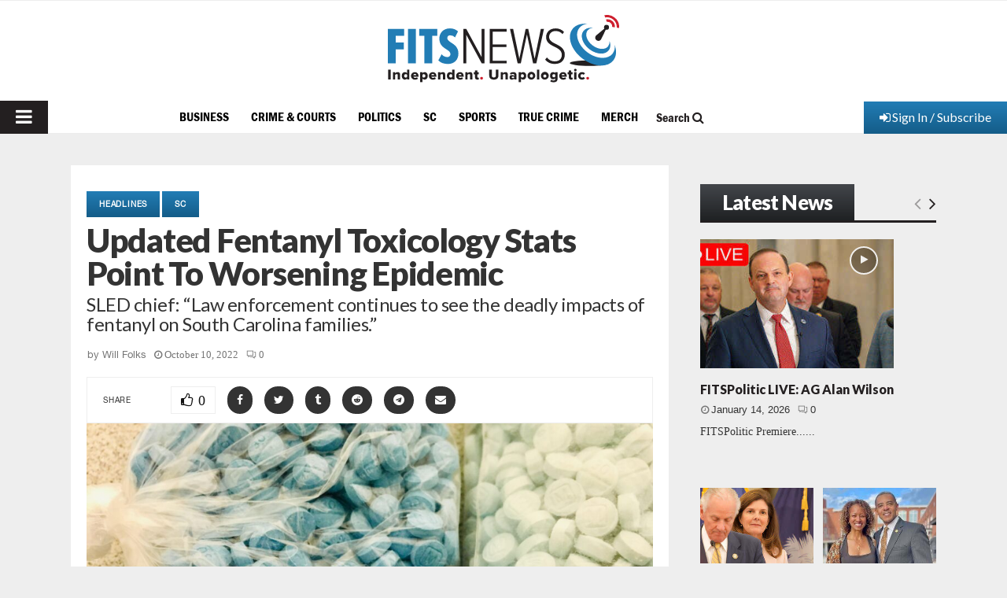

--- FILE ---
content_type: text/html; charset=UTF-8
request_url: https://www.fitsnews.com/2022/10/10/updated-fentanyl-toxicology-stats-point-to-worsening-epidemic/
body_size: 41409
content:
<!DOCTYPE html>
<html lang="en-US" prefix="og: https://ogp.me/ns#">
<head><!-- child -->
	<meta charset="UTF-8">
	<meta http-equiv="Content-Security-Policy" content="upgrade-insecure-requests">
		<meta name="viewport" content="width=device-width, initial-scale=1">
		<link rel="profile" href="http://gmpg.org/xfn/11">
	<meta http-equiv="X-UA-Compatible" content="IE=Edge" />
<!-- Search Engine Optimization by Rank Math PRO - https://rankmath.com/ -->
<title>Updated Fentanyl Toxicology Stats Point To Worsening Epidemic - FITSNews</title>
<meta name="description" content="SLED chief: &quot;Law enforcement continues to see the deadly impacts of fentanyl on South Carolina families.&quot;"/>
<meta name="robots" content="follow, index, max-snippet:-1, max-video-preview:-1, max-image-preview:large"/>
<link rel="canonical" href="https://www.fitsnews.com/2022/10/10/updated-fentanyl-toxicology-stats-point-to-worsening-epidemic/" />
<meta property="og:locale" content="en_US" />
<meta property="og:type" content="article" />
<meta property="og:title" content="Updated Fentanyl Toxicology Stats Point To Worsening Epidemic - FITSNews" />
<meta property="og:description" content="SLED chief: &quot;Law enforcement continues to see the deadly impacts of fentanyl on South Carolina families.&quot;" />
<meta property="og:url" content="https://www.fitsnews.com/2022/10/10/updated-fentanyl-toxicology-stats-point-to-worsening-epidemic/" />
<meta property="og:site_name" content="FITSNews" />
<meta property="article:publisher" content="https://www.facebook.com/fitsnews/" />
<meta property="article:author" content="https://www.facebook.com/sic.willie" />
<meta property="article:tag" content="Featured" />
<meta property="article:tag" content="Fentanyl" />
<meta property="article:tag" content="mark keel" />
<meta property="article:tag" content="Renee Wunderlich" />
<meta property="article:tag" content="S.C. State Law Enforcement Division" />
<meta property="article:tag" content="SLED" />
<meta property="article:section" content="Headlines" />
<meta property="og:updated_time" content="2022-10-13T18:27:46-04:00" />
<meta property="og:image" content="https://www.fitsnews.com/wp-content/uploads/2022/10/fentanyl-2-1024x701.jpeg" />
<meta property="og:image:secure_url" content="https://www.fitsnews.com/wp-content/uploads/2022/10/fentanyl-2-1024x701.jpeg" />
<meta property="og:image:width" content="1024" />
<meta property="og:image:height" content="701" />
<meta property="og:image:alt" content="Updated Fentanyl Toxicology Stats Point To Worsening Epidemic" />
<meta property="og:image:type" content="image/jpeg" />
<meta property="article:published_time" content="2022-10-10T17:44:31-04:00" />
<meta property="article:modified_time" content="2022-10-13T18:27:46-04:00" />
<meta name="twitter:card" content="summary_large_image" />
<meta name="twitter:title" content="Updated Fentanyl Toxicology Stats Point To Worsening Epidemic - FITSNews" />
<meta name="twitter:description" content="SLED chief: &quot;Law enforcement continues to see the deadly impacts of fentanyl on South Carolina families.&quot;" />
<meta name="twitter:site" content="@fitsnews" />
<meta name="twitter:creator" content="@FITSNews" />
<meta name="twitter:image" content="https://www.fitsnews.com/wp-content/uploads/2022/10/fentanyl-2-1024x701.jpeg" />
<meta name="twitter:label1" content="Written by" />
<meta name="twitter:data1" content="Will Folks" />
<meta name="twitter:label2" content="Time to read" />
<meta name="twitter:data2" content="3 minutes" />
<script type="application/ld+json" class="rank-math-schema-pro">{"@context":"https://schema.org","@graph":[{"@type":"Place","@id":"https://www.fitsnews.com/#place","address":{"@type":"PostalAddress","addressLocality":"Columbia","addressRegion":"South Carolina"}},{"@type":["NewsMediaOrganization","Organization"],"@id":"https://www.fitsnews.com/#organization","name":"FITSNews.com","url":"https://www.fitsnews.com","sameAs":["https://www.facebook.com/fitsnews/","https://twitter.com/fitsnews"],"address":{"@type":"PostalAddress","addressLocality":"Columbia","addressRegion":"South Carolina"},"logo":{"@type":"ImageObject","@id":"https://www.fitsnews.com/#logo","url":"https://www.fitsnews.com/wp-content/uploads/2022/12/fn-horizontal-cmyk.svg","contentUrl":"https://www.fitsnews.com/wp-content/uploads/2022/12/fn-horizontal-cmyk.svg","caption":"FITSNews","inLanguage":"en-US","width":"294","height":"86"},"location":{"@id":"https://www.fitsnews.com/#place"}},{"@type":"WebSite","@id":"https://www.fitsnews.com/#website","url":"https://www.fitsnews.com","name":"FITSNews","alternateName":"FITSNews.com","publisher":{"@id":"https://www.fitsnews.com/#organization"},"inLanguage":"en-US"},{"@type":"ImageObject","@id":"https://www.fitsnews.com/wp-content/uploads/2022/10/fentanyl-2-scaled.jpeg","url":"https://www.fitsnews.com/wp-content/uploads/2022/10/fentanyl-2-scaled.jpeg","width":"2560","height":"1752","inLanguage":"en-US"},{"@type":"BreadcrumbList","@id":"https://www.fitsnews.com/2022/10/10/updated-fentanyl-toxicology-stats-point-to-worsening-epidemic/#breadcrumb","itemListElement":[{"@type":"ListItem","position":"1","item":{"@id":"https://www.fitsnews.com","name":"Home"}},{"@type":"ListItem","position":"2","item":{"@id":"https://www.fitsnews.com/2022/10/10/updated-fentanyl-toxicology-stats-point-to-worsening-epidemic/","name":"Updated Fentanyl Toxicology Stats Point To Worsening Epidemic"}}]},{"@type":"WebPage","@id":"https://www.fitsnews.com/2022/10/10/updated-fentanyl-toxicology-stats-point-to-worsening-epidemic/#webpage","url":"https://www.fitsnews.com/2022/10/10/updated-fentanyl-toxicology-stats-point-to-worsening-epidemic/","name":"Updated Fentanyl Toxicology Stats Point To Worsening Epidemic - FITSNews","datePublished":"2022-10-10T17:44:31-04:00","dateModified":"2022-10-13T18:27:46-04:00","isPartOf":{"@id":"https://www.fitsnews.com/#website"},"primaryImageOfPage":{"@id":"https://www.fitsnews.com/wp-content/uploads/2022/10/fentanyl-2-scaled.jpeg"},"inLanguage":"en-US","breadcrumb":{"@id":"https://www.fitsnews.com/2022/10/10/updated-fentanyl-toxicology-stats-point-to-worsening-epidemic/#breadcrumb"}},{"@type":"Person","@id":"https://www.fitsnews.com/author/will-folks/","name":"Will Folks","url":"https://www.fitsnews.com/author/will-folks/","image":{"@type":"ImageObject","@id":"https://secure.gravatar.com/avatar/25429e618c0f1c62826ecc2b6a801bd6?s=96&amp;d=mm&amp;r=r","url":"https://secure.gravatar.com/avatar/25429e618c0f1c62826ecc2b6a801bd6?s=96&amp;d=mm&amp;r=r","caption":"Will Folks","inLanguage":"en-US"},"sameAs":["https://www.fitsnews.com","https://www.facebook.com/sic.willie","https://twitter.com/FITSNews"],"worksFor":{"@id":"https://www.fitsnews.com/#organization"}},{"@type":"NewsArticle","headline":"Updated Fentanyl Toxicology Stats Point To Worsening Epidemic - FITSNews","datePublished":"2022-10-10T17:44:31-04:00","dateModified":"2022-10-13T18:27:46-04:00","author":{"@id":"https://www.fitsnews.com/author/will-folks/","name":"Will Folks"},"publisher":{"@id":"https://www.fitsnews.com/#organization"},"description":"SLED chief: &quot;Law enforcement continues to see the deadly impacts of fentanyl on South Carolina families.&quot;","copyrightYear":"2022","copyrightHolder":{"@id":"https://www.fitsnews.com/#organization"},"name":"Updated Fentanyl Toxicology Stats Point To Worsening Epidemic - FITSNews","@id":"https://www.fitsnews.com/2022/10/10/updated-fentanyl-toxicology-stats-point-to-worsening-epidemic/#richSnippet","isPartOf":{"@id":"https://www.fitsnews.com/2022/10/10/updated-fentanyl-toxicology-stats-point-to-worsening-epidemic/#webpage"},"image":{"@id":"https://www.fitsnews.com/wp-content/uploads/2022/10/fentanyl-2-scaled.jpeg"},"inLanguage":"en-US","mainEntityOfPage":{"@id":"https://www.fitsnews.com/2022/10/10/updated-fentanyl-toxicology-stats-point-to-worsening-epidemic/#webpage"}}]}</script>
<!-- /Rank Math WordPress SEO plugin -->

<link rel='dns-prefetch' href='//www.googletagmanager.com' />
<link rel='dns-prefetch' href='//js.stripe.com' />
<link rel='dns-prefetch' href='//fonts.googleapis.com' />
<link rel='dns-prefetch' href='//ajax.googleapis.com' />
<link rel="alternate" type="application/rss+xml" title="FITSNews &raquo; Feed" href="https://www.fitsnews.com/feed/" />
<link rel="alternate" type="application/rss+xml" title="FITSNews &raquo; Comments Feed" href="https://www.fitsnews.com/comments/feed/" />
<link rel="alternate" type="application/rss+xml" title="FITSNews &raquo; Updated Fentanyl Toxicology Stats Point To Worsening Epidemic Comments Feed" href="https://www.fitsnews.com/2022/10/10/updated-fentanyl-toxicology-stats-point-to-worsening-epidemic/feed/" />
		<!-- This site uses the Google Analytics by MonsterInsights plugin v9.11.1 - Using Analytics tracking - https://www.monsterinsights.com/ -->
							<!-- No tracking code set -->
				<!-- / Google Analytics by MonsterInsights -->
		<script type="text/javascript">
window._wpemojiSettings = {"baseUrl":"https:\/\/s.w.org\/images\/core\/emoji\/14.0.0\/72x72\/","ext":".png","svgUrl":"https:\/\/s.w.org\/images\/core\/emoji\/14.0.0\/svg\/","svgExt":".svg","source":{"concatemoji":"https:\/\/www.fitsnews.com\/wp-includes\/js\/wp-emoji-release.min.js?ver=6.2.8"}};
/*! This file is auto-generated */
!function(e,a,t){var n,r,o,i=a.createElement("canvas"),p=i.getContext&&i.getContext("2d");function s(e,t){p.clearRect(0,0,i.width,i.height),p.fillText(e,0,0);e=i.toDataURL();return p.clearRect(0,0,i.width,i.height),p.fillText(t,0,0),e===i.toDataURL()}function c(e){var t=a.createElement("script");t.src=e,t.defer=t.type="text/javascript",a.getElementsByTagName("head")[0].appendChild(t)}for(o=Array("flag","emoji"),t.supports={everything:!0,everythingExceptFlag:!0},r=0;r<o.length;r++)t.supports[o[r]]=function(e){if(p&&p.fillText)switch(p.textBaseline="top",p.font="600 32px Arial",e){case"flag":return s("\ud83c\udff3\ufe0f\u200d\u26a7\ufe0f","\ud83c\udff3\ufe0f\u200b\u26a7\ufe0f")?!1:!s("\ud83c\uddfa\ud83c\uddf3","\ud83c\uddfa\u200b\ud83c\uddf3")&&!s("\ud83c\udff4\udb40\udc67\udb40\udc62\udb40\udc65\udb40\udc6e\udb40\udc67\udb40\udc7f","\ud83c\udff4\u200b\udb40\udc67\u200b\udb40\udc62\u200b\udb40\udc65\u200b\udb40\udc6e\u200b\udb40\udc67\u200b\udb40\udc7f");case"emoji":return!s("\ud83e\udef1\ud83c\udffb\u200d\ud83e\udef2\ud83c\udfff","\ud83e\udef1\ud83c\udffb\u200b\ud83e\udef2\ud83c\udfff")}return!1}(o[r]),t.supports.everything=t.supports.everything&&t.supports[o[r]],"flag"!==o[r]&&(t.supports.everythingExceptFlag=t.supports.everythingExceptFlag&&t.supports[o[r]]);t.supports.everythingExceptFlag=t.supports.everythingExceptFlag&&!t.supports.flag,t.DOMReady=!1,t.readyCallback=function(){t.DOMReady=!0},t.supports.everything||(n=function(){t.readyCallback()},a.addEventListener?(a.addEventListener("DOMContentLoaded",n,!1),e.addEventListener("load",n,!1)):(e.attachEvent("onload",n),a.attachEvent("onreadystatechange",function(){"complete"===a.readyState&&t.readyCallback()})),(e=t.source||{}).concatemoji?c(e.concatemoji):e.wpemoji&&e.twemoji&&(c(e.twemoji),c(e.wpemoji)))}(window,document,window._wpemojiSettings);
</script>
<!-- fitsnews.com is managing ads with Advanced Ads – https://wpadvancedads.com/ --><script id="advads-ready">
			window.advanced_ads_ready=function(e,a){a=a||"complete";var d=function(e){return"interactive"===a?"loading"!==e:"complete"===e};d(document.readyState)?e():document.addEventListener("readystatechange",(function(a){d(a.target.readyState)&&e()}),{once:"interactive"===a})},window.advanced_ads_ready_queue=window.advanced_ads_ready_queue||[];		</script>
				<script>
			document.addEventListener( 'aagam_empty_slot', function ( ev ) {
				const div = document.getElementById( ev.detail );
				if ( ! div ) {
					return;
				}
				const prefix = 'advads-', wrapper = div.closest( '[id^="' + prefix + '"]' );
				if ( ! wrapper ) {
					return;
				}
				if ( wrapper.classList.contains( prefix + 'sticky' ) || wrapper.classList.contains( prefix + 'layer' ) ) {
					return;
				}
				wrapper.style.display = 'none';
			} );
		</script>
		<style type="text/css">
img.wp-smiley,
img.emoji {
	display: inline !important;
	border: none !important;
	box-shadow: none !important;
	height: 1em !important;
	width: 1em !important;
	margin: 0 0.07em !important;
	vertical-align: -0.1em !important;
	background: none !important;
	padding: 0 !important;
}
</style>
	<link rel='stylesheet' id='wp-block-library-css' href='https://www.fitsnews.com/wp-includes/css/dist/block-library/style.min.css?ver=6.2.8' type='text/css' media='all' />
<style id='wp-block-library-theme-inline-css' type='text/css'>
.wp-block-audio figcaption{color:#555;font-size:13px;text-align:center}.is-dark-theme .wp-block-audio figcaption{color:hsla(0,0%,100%,.65)}.wp-block-audio{margin:0 0 1em}.wp-block-code{border:1px solid #ccc;border-radius:4px;font-family:Menlo,Consolas,monaco,monospace;padding:.8em 1em}.wp-block-embed figcaption{color:#555;font-size:13px;text-align:center}.is-dark-theme .wp-block-embed figcaption{color:hsla(0,0%,100%,.65)}.wp-block-embed{margin:0 0 1em}.blocks-gallery-caption{color:#555;font-size:13px;text-align:center}.is-dark-theme .blocks-gallery-caption{color:hsla(0,0%,100%,.65)}.wp-block-image figcaption{color:#555;font-size:13px;text-align:center}.is-dark-theme .wp-block-image figcaption{color:hsla(0,0%,100%,.65)}.wp-block-image{margin:0 0 1em}.wp-block-pullquote{border-bottom:4px solid;border-top:4px solid;color:currentColor;margin-bottom:1.75em}.wp-block-pullquote cite,.wp-block-pullquote footer,.wp-block-pullquote__citation{color:currentColor;font-size:.8125em;font-style:normal;text-transform:uppercase}.wp-block-quote{border-left:.25em solid;margin:0 0 1.75em;padding-left:1em}.wp-block-quote cite,.wp-block-quote footer{color:currentColor;font-size:.8125em;font-style:normal;position:relative}.wp-block-quote.has-text-align-right{border-left:none;border-right:.25em solid;padding-left:0;padding-right:1em}.wp-block-quote.has-text-align-center{border:none;padding-left:0}.wp-block-quote.is-large,.wp-block-quote.is-style-large,.wp-block-quote.is-style-plain{border:none}.wp-block-search .wp-block-search__label{font-weight:700}.wp-block-search__button{border:1px solid #ccc;padding:.375em .625em}:where(.wp-block-group.has-background){padding:1.25em 2.375em}.wp-block-separator.has-css-opacity{opacity:.4}.wp-block-separator{border:none;border-bottom:2px solid;margin-left:auto;margin-right:auto}.wp-block-separator.has-alpha-channel-opacity{opacity:1}.wp-block-separator:not(.is-style-wide):not(.is-style-dots){width:100px}.wp-block-separator.has-background:not(.is-style-dots){border-bottom:none;height:1px}.wp-block-separator.has-background:not(.is-style-wide):not(.is-style-dots){height:2px}.wp-block-table{margin:0 0 1em}.wp-block-table td,.wp-block-table th{word-break:normal}.wp-block-table figcaption{color:#555;font-size:13px;text-align:center}.is-dark-theme .wp-block-table figcaption{color:hsla(0,0%,100%,.65)}.wp-block-video figcaption{color:#555;font-size:13px;text-align:center}.is-dark-theme .wp-block-video figcaption{color:hsla(0,0%,100%,.65)}.wp-block-video{margin:0 0 1em}.wp-block-template-part.has-background{margin-bottom:0;margin-top:0;padding:1.25em 2.375em}
</style>
<style id='safe-svg-svg-icon-style-inline-css' type='text/css'>
.safe-svg-cover{text-align:center}.safe-svg-cover .safe-svg-inside{display:inline-block;max-width:100%}.safe-svg-cover svg{height:100%;max-height:100%;max-width:100%;width:100%}

</style>
<link rel='stylesheet' id='persistent-login-manage-sessions-style-css' href='https://www.fitsnews.com/wp-content/plugins/wp-persistent-login-premium//blocks/manage-sessions/style.css?ver=1.0.1' type='text/css' media='all' />
<style id='rank-math-toc-block-style-inline-css' type='text/css'>
.wp-block-rank-math-toc-block nav ol{counter-reset:item}.wp-block-rank-math-toc-block nav ol li{display:block}.wp-block-rank-math-toc-block nav ol li:before{content:counters(item, ".") ". ";counter-increment:item}

</style>
<link rel='stylesheet' id='classic-theme-styles-css' href='https://www.fitsnews.com/wp-includes/css/classic-themes.min.css?ver=6.2.8' type='text/css' media='all' />
<style id='global-styles-inline-css' type='text/css'>
body{--wp--preset--color--black: #000000;--wp--preset--color--cyan-bluish-gray: #abb8c3;--wp--preset--color--white: #ffffff;--wp--preset--color--pale-pink: #f78da7;--wp--preset--color--vivid-red: #cf2e2e;--wp--preset--color--luminous-vivid-orange: #ff6900;--wp--preset--color--luminous-vivid-amber: #fcb900;--wp--preset--color--light-green-cyan: #7bdcb5;--wp--preset--color--vivid-green-cyan: #00d084;--wp--preset--color--pale-cyan-blue: #8ed1fc;--wp--preset--color--vivid-cyan-blue: #0693e3;--wp--preset--color--vivid-purple: #9b51e0;--wp--preset--color--gamecocks: #700000;--wp--preset--gradient--vivid-cyan-blue-to-vivid-purple: linear-gradient(135deg,rgba(6,147,227,1) 0%,rgb(155,81,224) 100%);--wp--preset--gradient--light-green-cyan-to-vivid-green-cyan: linear-gradient(135deg,rgb(122,220,180) 0%,rgb(0,208,130) 100%);--wp--preset--gradient--luminous-vivid-amber-to-luminous-vivid-orange: linear-gradient(135deg,rgba(252,185,0,1) 0%,rgba(255,105,0,1) 100%);--wp--preset--gradient--luminous-vivid-orange-to-vivid-red: linear-gradient(135deg,rgba(255,105,0,1) 0%,rgb(207,46,46) 100%);--wp--preset--gradient--very-light-gray-to-cyan-bluish-gray: linear-gradient(135deg,rgb(238,238,238) 0%,rgb(169,184,195) 100%);--wp--preset--gradient--cool-to-warm-spectrum: linear-gradient(135deg,rgb(74,234,220) 0%,rgb(151,120,209) 20%,rgb(207,42,186) 40%,rgb(238,44,130) 60%,rgb(251,105,98) 80%,rgb(254,248,76) 100%);--wp--preset--gradient--blush-light-purple: linear-gradient(135deg,rgb(255,206,236) 0%,rgb(152,150,240) 100%);--wp--preset--gradient--blush-bordeaux: linear-gradient(135deg,rgb(254,205,165) 0%,rgb(254,45,45) 50%,rgb(107,0,62) 100%);--wp--preset--gradient--luminous-dusk: linear-gradient(135deg,rgb(255,203,112) 0%,rgb(199,81,192) 50%,rgb(65,88,208) 100%);--wp--preset--gradient--pale-ocean: linear-gradient(135deg,rgb(255,245,203) 0%,rgb(182,227,212) 50%,rgb(51,167,181) 100%);--wp--preset--gradient--electric-grass: linear-gradient(135deg,rgb(202,248,128) 0%,rgb(113,206,126) 100%);--wp--preset--gradient--midnight: linear-gradient(135deg,rgb(2,3,129) 0%,rgb(40,116,252) 100%);--wp--preset--duotone--dark-grayscale: url('#wp-duotone-dark-grayscale');--wp--preset--duotone--grayscale: url('#wp-duotone-grayscale');--wp--preset--duotone--purple-yellow: url('#wp-duotone-purple-yellow');--wp--preset--duotone--blue-red: url('#wp-duotone-blue-red');--wp--preset--duotone--midnight: url('#wp-duotone-midnight');--wp--preset--duotone--magenta-yellow: url('#wp-duotone-magenta-yellow');--wp--preset--duotone--purple-green: url('#wp-duotone-purple-green');--wp--preset--duotone--blue-orange: url('#wp-duotone-blue-orange');--wp--preset--font-size--small: 14px;--wp--preset--font-size--medium: 20px;--wp--preset--font-size--large: 32px;--wp--preset--font-size--x-large: 42px;--wp--preset--font-size--normal: 16px;--wp--preset--font-size--huge: 42px;--wp--preset--spacing--20: 0.44rem;--wp--preset--spacing--30: 0.67rem;--wp--preset--spacing--40: 1rem;--wp--preset--spacing--50: 1.5rem;--wp--preset--spacing--60: 2.25rem;--wp--preset--spacing--70: 3.38rem;--wp--preset--spacing--80: 5.06rem;--wp--preset--shadow--natural: 6px 6px 9px rgba(0, 0, 0, 0.2);--wp--preset--shadow--deep: 12px 12px 50px rgba(0, 0, 0, 0.4);--wp--preset--shadow--sharp: 6px 6px 0px rgba(0, 0, 0, 0.2);--wp--preset--shadow--outlined: 6px 6px 0px -3px rgba(255, 255, 255, 1), 6px 6px rgba(0, 0, 0, 1);--wp--preset--shadow--crisp: 6px 6px 0px rgba(0, 0, 0, 1);}:where(.is-layout-flex){gap: 0.5em;}body .is-layout-flow > .alignleft{float: left;margin-inline-start: 0;margin-inline-end: 2em;}body .is-layout-flow > .alignright{float: right;margin-inline-start: 2em;margin-inline-end: 0;}body .is-layout-flow > .aligncenter{margin-left: auto !important;margin-right: auto !important;}body .is-layout-constrained > .alignleft{float: left;margin-inline-start: 0;margin-inline-end: 2em;}body .is-layout-constrained > .alignright{float: right;margin-inline-start: 2em;margin-inline-end: 0;}body .is-layout-constrained > .aligncenter{margin-left: auto !important;margin-right: auto !important;}body .is-layout-constrained > :where(:not(.alignleft):not(.alignright):not(.alignfull)){max-width: var(--wp--style--global--content-size);margin-left: auto !important;margin-right: auto !important;}body .is-layout-constrained > .alignwide{max-width: var(--wp--style--global--wide-size);}body .is-layout-flex{display: flex;}body .is-layout-flex{flex-wrap: wrap;align-items: center;}body .is-layout-flex > *{margin: 0;}:where(.wp-block-columns.is-layout-flex){gap: 2em;}.has-black-color{color: var(--wp--preset--color--black) !important;}.has-cyan-bluish-gray-color{color: var(--wp--preset--color--cyan-bluish-gray) !important;}.has-white-color{color: var(--wp--preset--color--white) !important;}.has-pale-pink-color{color: var(--wp--preset--color--pale-pink) !important;}.has-vivid-red-color{color: var(--wp--preset--color--vivid-red) !important;}.has-luminous-vivid-orange-color{color: var(--wp--preset--color--luminous-vivid-orange) !important;}.has-luminous-vivid-amber-color{color: var(--wp--preset--color--luminous-vivid-amber) !important;}.has-light-green-cyan-color{color: var(--wp--preset--color--light-green-cyan) !important;}.has-vivid-green-cyan-color{color: var(--wp--preset--color--vivid-green-cyan) !important;}.has-pale-cyan-blue-color{color: var(--wp--preset--color--pale-cyan-blue) !important;}.has-vivid-cyan-blue-color{color: var(--wp--preset--color--vivid-cyan-blue) !important;}.has-vivid-purple-color{color: var(--wp--preset--color--vivid-purple) !important;}.has-gamecocks-color{color: var(--wp--preset--color--gamecocks) !important;}.has-black-background-color{background-color: var(--wp--preset--color--black) !important;}.has-cyan-bluish-gray-background-color{background-color: var(--wp--preset--color--cyan-bluish-gray) !important;}.has-white-background-color{background-color: var(--wp--preset--color--white) !important;}.has-pale-pink-background-color{background-color: var(--wp--preset--color--pale-pink) !important;}.has-vivid-red-background-color{background-color: var(--wp--preset--color--vivid-red) !important;}.has-luminous-vivid-orange-background-color{background-color: var(--wp--preset--color--luminous-vivid-orange) !important;}.has-luminous-vivid-amber-background-color{background-color: var(--wp--preset--color--luminous-vivid-amber) !important;}.has-light-green-cyan-background-color{background-color: var(--wp--preset--color--light-green-cyan) !important;}.has-vivid-green-cyan-background-color{background-color: var(--wp--preset--color--vivid-green-cyan) !important;}.has-pale-cyan-blue-background-color{background-color: var(--wp--preset--color--pale-cyan-blue) !important;}.has-vivid-cyan-blue-background-color{background-color: var(--wp--preset--color--vivid-cyan-blue) !important;}.has-vivid-purple-background-color{background-color: var(--wp--preset--color--vivid-purple) !important;}.has-gamecocks-background-color{background-color: var(--wp--preset--color--gamecocks) !important;}.has-black-border-color{border-color: var(--wp--preset--color--black) !important;}.has-cyan-bluish-gray-border-color{border-color: var(--wp--preset--color--cyan-bluish-gray) !important;}.has-white-border-color{border-color: var(--wp--preset--color--white) !important;}.has-pale-pink-border-color{border-color: var(--wp--preset--color--pale-pink) !important;}.has-vivid-red-border-color{border-color: var(--wp--preset--color--vivid-red) !important;}.has-luminous-vivid-orange-border-color{border-color: var(--wp--preset--color--luminous-vivid-orange) !important;}.has-luminous-vivid-amber-border-color{border-color: var(--wp--preset--color--luminous-vivid-amber) !important;}.has-light-green-cyan-border-color{border-color: var(--wp--preset--color--light-green-cyan) !important;}.has-vivid-green-cyan-border-color{border-color: var(--wp--preset--color--vivid-green-cyan) !important;}.has-pale-cyan-blue-border-color{border-color: var(--wp--preset--color--pale-cyan-blue) !important;}.has-vivid-cyan-blue-border-color{border-color: var(--wp--preset--color--vivid-cyan-blue) !important;}.has-vivid-purple-border-color{border-color: var(--wp--preset--color--vivid-purple) !important;}.has-gamecocks-border-color{border-color: var(--wp--preset--color--gamecocks) !important;}.has-vivid-cyan-blue-to-vivid-purple-gradient-background{background: var(--wp--preset--gradient--vivid-cyan-blue-to-vivid-purple) !important;}.has-light-green-cyan-to-vivid-green-cyan-gradient-background{background: var(--wp--preset--gradient--light-green-cyan-to-vivid-green-cyan) !important;}.has-luminous-vivid-amber-to-luminous-vivid-orange-gradient-background{background: var(--wp--preset--gradient--luminous-vivid-amber-to-luminous-vivid-orange) !important;}.has-luminous-vivid-orange-to-vivid-red-gradient-background{background: var(--wp--preset--gradient--luminous-vivid-orange-to-vivid-red) !important;}.has-very-light-gray-to-cyan-bluish-gray-gradient-background{background: var(--wp--preset--gradient--very-light-gray-to-cyan-bluish-gray) !important;}.has-cool-to-warm-spectrum-gradient-background{background: var(--wp--preset--gradient--cool-to-warm-spectrum) !important;}.has-blush-light-purple-gradient-background{background: var(--wp--preset--gradient--blush-light-purple) !important;}.has-blush-bordeaux-gradient-background{background: var(--wp--preset--gradient--blush-bordeaux) !important;}.has-luminous-dusk-gradient-background{background: var(--wp--preset--gradient--luminous-dusk) !important;}.has-pale-ocean-gradient-background{background: var(--wp--preset--gradient--pale-ocean) !important;}.has-electric-grass-gradient-background{background: var(--wp--preset--gradient--electric-grass) !important;}.has-midnight-gradient-background{background: var(--wp--preset--gradient--midnight) !important;}.has-small-font-size{font-size: var(--wp--preset--font-size--small) !important;}.has-medium-font-size{font-size: var(--wp--preset--font-size--medium) !important;}.has-large-font-size{font-size: var(--wp--preset--font-size--large) !important;}.has-x-large-font-size{font-size: var(--wp--preset--font-size--x-large) !important;}
.wp-block-navigation a:where(:not(.wp-element-button)){color: inherit;}
:where(.wp-block-columns.is-layout-flex){gap: 2em;}
.wp-block-pullquote{font-size: 1.5em;line-height: 1.6;}
</style>
<link rel='stylesheet' id='pencisc-css' href='https://www.fitsnews.com/wp-content/plugins/penci-framework/assets/css/single-shortcode.css?ver=6.2.8' type='text/css' media='all' />
<link rel='stylesheet' id='penci-oswald-css' href='//fonts.googleapis.com/css?family=Oswald%3A400&#038;ver=6.2.8' type='text/css' media='all' />
<link rel='stylesheet' id='wpos-slick-style-css' href='https://www.fitsnews.com/wp-content/plugins/wp-slick-slider-and-image-carousel/assets/css/slick.css?ver=3.7' type='text/css' media='all' />
<link rel='stylesheet' id='wpsisac-public-style-css' href='https://www.fitsnews.com/wp-content/plugins/wp-slick-slider-and-image-carousel/assets/css/wpsisac-public.css?ver=3.7' type='text/css' media='all' />
<link rel='stylesheet' id='dashicons-css' href='https://www.fitsnews.com/wp-includes/css/dashicons.min.css?ver=6.2.8' type='text/css' media='all' />
<link rel='stylesheet' id='weblator_polling-plugin-styles-css' href='https://www.fitsnews.com/wp-content/plugins/poll-plugin/public/assets/css/public.css?ver=1.7.4' type='text/css' media='all' />
<link rel='stylesheet' id='weblator_polling-fa-css' href='https://www.fitsnews.com/wp-content/plugins/poll-plugin/public/assets/css/font-awesome.min.css?ver=1.7.4' type='text/css' media='all' />
<link rel='stylesheet' id='issuem-leaky-paywall-css' href='https://www.fitsnews.com/wp-content/plugins/leaky-paywall//css/issuem-leaky-paywall.css?ver=4.21.2' type='text/css' media='all' />
<link rel='stylesheet' id='jquery-style-css' href='//ajax.googleapis.com/ajax/libs/jqueryui/1.11.2/themes/smoothness/jquery-ui.css?ver=3.1.8' type='text/css' media='all' />
<link rel='stylesheet' id='lp-gift-style-css' href='https://www.fitsnews.com/wp-content/plugins/leaky-paywall-gift-subscriptions//css/lp-gift.css?ver=3.1.8' type='text/css' media='all' />
<link rel='stylesheet' id='leaky-paywall-article-countdown-nag-css' href='https://www.fitsnews.com/wp-content/plugins/leaky-paywall-article-countdown-nag/css/article-countdown-nag.css?ver=3.8.4' type='text/css' media='all' />
<link rel='stylesheet' id='leaky-paywall-invoices-style-css' href='https://www.fitsnews.com/wp-content/plugins/leaky-paywall-invoices/includes/css/style.css?ver=6.2.8' type='text/css' media='all' />
<link rel='stylesheet' id='leaky-paywall-coupons-css-css' href='https://www.fitsnews.com/wp-content/plugins/leaky-paywall-coupons//css/leaky-paywall-coupons.css?ver=2.2.1' type='text/css' media='all' />
<link rel='stylesheet' id='parent-style-css' href='https://www.fitsnews.com/wp-content/themes/pennews/style.css?ver=6.2.8' type='text/css' media='all' />
<link rel='stylesheet' id='penci-styles-child-css' href='https://www.fitsnews.com/wp-content/themes/pennews-child/style.css?ver=1716330178' type='text/css' media='all' />
<link rel='stylesheet' id='my_custom_style-css' href='https://www.fitsnews.com/wp-content/themes/pennews-child/custom-css/audioplayer.css?ver=1671622538' type='text/css' media='all' />
<link rel='stylesheet' id='my_custom_style_1-css' href='https://www.fitsnews.com/wp-content/themes/pennews-child/custom-css/custom-style.css?ver=1689800386' type='text/css' media='all' />
<link rel='stylesheet' id='penci-font-awesome-css' href='https://www.fitsnews.com/wp-content/themes/pennews/css/font-awesome.min.css?ver=4.5.2' type='text/css' media='all' />
<link rel='stylesheet' id='penci-review-css' href='https://www.fitsnews.com/wp-content/themes/pennews/css/review.css?ver=6.6.5' type='text/css' media='all' />
<link rel='stylesheet' id='hurrytimer-css' href='https://www.fitsnews.com/wp-content/uploads/hurrytimer/css/f2639cac7cbb6e7f.css?ver=6.2.8' type='text/css' media='all' />
<link rel='stylesheet' id='__EPYT__style-css' href='https://www.fitsnews.com/wp-content/plugins/youtube-embed-plus/styles/ytprefs.min.css?ver=14.2.1.2' type='text/css' media='all' />
<style id='__EPYT__style-inline-css' type='text/css'>

                .epyt-gallery-thumb {
                        width: 33.333%;
                }
                
</style>
<script type='text/javascript' src='https://www.fitsnews.com/wp-content/plugins/google-analytics-premium/assets/js/frontend-gtag.min.js?ver=9.11.1' id='monsterinsights-frontend-script-js'></script>
<script data-cfasync="false" data-wpfc-render="false" type="text/javascript" id='monsterinsights-frontend-script-js-extra'>/* <![CDATA[ */
var monsterinsights_frontend = {"js_events_tracking":"true","download_extensions":"doc,pdf,ppt,zip,xls,docx,pptx,xlsx","inbound_paths":"[]","home_url":"https:\/\/www.fitsnews.com","hash_tracking":"true","v4_id":""};/* ]]> */
</script>
<script type='text/javascript' src='https://www.fitsnews.com/wp-includes/js/jquery/jquery.min.js?ver=3.6.4' id='jquery-core-js'></script>
<script type='text/javascript' src='https://www.fitsnews.com/wp-includes/js/jquery/jquery-migrate.min.js?ver=3.4.0' id='jquery-migrate-js'></script>
<script type='text/javascript' src='https://www.fitsnews.com/wp-content/plugins/poll-plugin/public/assets/js/vendors/excanvas.js?ver=1.7.4' id='weblator_polling-canvas-js'></script>
<script type='text/javascript' id='advanced-ads-advanced-js-js-extra'>
/* <![CDATA[ */
var advads_options = {"blog_id":"1","privacy":{"enabled":false,"state":"not_needed"}};
/* ]]> */
</script>
<script type='text/javascript' src='https://www.fitsnews.com/wp-content/plugins/advanced-ads/public/assets/js/advanced.min.js?ver=1.52.3' id='advanced-ads-advanced-js-js'></script>
<script type='text/javascript' src='https://www.fitsnews.com/wp-content/plugins/leaky-paywall-registration-redirect/js/leaky-paywall-registration-redirect.js?ver=1.3.2' id='lp_registration_redirect-js'></script>
<script type='text/javascript' id='leaky-paywall-article-countdown-nag-js-extra'>
/* <![CDATA[ */
var lp_acn = {"ajaxurl":"https:\/\/www.fitsnews.com\/wp-admin\/admin-ajax.php"};
/* ]]> */
</script>
<script type='text/javascript' src='https://www.fitsnews.com/wp-content/plugins/leaky-paywall-article-countdown-nag/js/article-countdown-nag.js?ver=3.8.4' id='leaky-paywall-article-countdown-nag-js'></script>
<script type='text/javascript' id='my-custom-scrip-js-extra'>
/* <![CDATA[ */
var myAjax = {"ajaxurl":"https:\/\/www.fitsnews.com\/wp-admin\/admin-ajax.php"};
/* ]]> */
</script>
<script type='text/javascript' src='https://www.fitsnews.com/wp-content/themes/pennews-child/custom-js/custom-script.js?ver=1744325217' id='my-custom-scrip-js'></script>

<!-- Google tag (gtag.js) snippet added by Site Kit -->
<!-- Google Analytics snippet added by Site Kit -->
<script type='text/javascript' src='https://www.googletagmanager.com/gtag/js?id=G-SFFTJ344P0' id='google_gtagjs-js' async></script>
<script type='text/javascript' id='google_gtagjs-js-after'>
window.dataLayer = window.dataLayer || [];function gtag(){dataLayer.push(arguments);}
gtag("set","linker",{"domains":["www.fitsnews.com"]});
gtag("js", new Date());
gtag("set", "developer_id.dZTNiMT", true);
gtag("config", "G-SFFTJ344P0");
</script>
<script type='text/javascript' id='__ytprefs__-js-extra'>
/* <![CDATA[ */
var _EPYT_ = {"ajaxurl":"https:\/\/www.fitsnews.com\/wp-admin\/admin-ajax.php","security":"76500a141c","gallery_scrolloffset":"20","eppathtoscripts":"https:\/\/www.fitsnews.com\/wp-content\/plugins\/youtube-embed-plus\/scripts\/","eppath":"https:\/\/www.fitsnews.com\/wp-content\/plugins\/youtube-embed-plus\/","epresponsiveselector":"[\"iframe.__youtube_prefs_widget__\"]","epdovol":"1","version":"14.2.1.2","evselector":"iframe.__youtube_prefs__[src], iframe[src*=\"youtube.com\/embed\/\"], iframe[src*=\"youtube-nocookie.com\/embed\/\"]","ajax_compat":"","maxres_facade":"eager","ytapi_load":"light","pause_others":"","stopMobileBuffer":"1","facade_mode":"","not_live_on_channel":"","vi_active":"","vi_js_posttypes":[]};
/* ]]> */
</script>
<script type='text/javascript' src='https://www.fitsnews.com/wp-content/plugins/youtube-embed-plus/scripts/ytprefs.min.js?ver=14.2.1.2' id='__ytprefs__-js'></script>
<script type='text/javascript' src='https://js.stripe.com/v3/?ver=4.21.2' id='stripe-js'></script>
<link rel="EditURI" type="application/rsd+xml" title="RSD" href="https://www.fitsnews.com/xmlrpc.php?rsd" />
<link rel="wlwmanifest" type="application/wlwmanifest+xml" href="https://www.fitsnews.com/wp-includes/wlwmanifest.xml" />
<meta name="generator" content="WordPress 6.2.8" />
<link rel='shortlink' href='https://www.fitsnews.com/?p=377226' />
<link rel="alternate" type="application/json+oembed" href="https://www.fitsnews.com/wp-json/oembed/1.0/embed?url=https%3A%2F%2Fwww.fitsnews.com%2F2022%2F10%2F10%2Fupdated-fentanyl-toxicology-stats-point-to-worsening-epidemic%2F" />
<link rel="alternate" type="text/xml+oembed" href="https://www.fitsnews.com/wp-json/oembed/1.0/embed?url=https%3A%2F%2Fwww.fitsnews.com%2F2022%2F10%2F10%2Fupdated-fentanyl-toxicology-stats-point-to-worsening-epidemic%2F&#038;format=xml" />
<meta name="cdp-version" content="1.4.6" />        <script>
           document.addEventListener('DOMContentLoaded', _ => document.querySelectorAll('body p, body p *').forEach(e => {
            e.innerHTML = e.innerHTML.replaceAll("‘s","’s").replaceAll("‘ ","’ ").replaceAll("‘.","’.").replaceAll("‘,","’,").replaceAll("‘&nbsp;","’&nbsp;").replaceAll("‘</","’</")
         }));
        </script>
    
    <style>
        .fn-subscription-code-msg {
            padding: 15px 25px;
            margin: 15px 0;
            border-radius: 20px;
            background-color: rgba(1, 107, 131, 1);
            color: white;
            font-size: 1.3em !important;
        }
    </style>

    <script>
        document.addEventListener('DOMContentLoaded', _ => {
            testForParamAndPresent();
        })

        function testForParamAndPresent() {
            const urlParams = new URLSearchParams(window.location.search);
            const myParam = urlParams.get('dmsg');
            let myCC = urlParams.get('fncc');

            if (myParam == '1') {
                const targ = document.querySelector('.leaky-paywall-subscription-details-wrapper');
                if (!targ) return;
                if (myCC) {
                    myCC = myCC.toUpperCase();
                    document.querySelector('.lp-coupon-input[name="lp-coupon"]').value = myCC;
                    //   document.querySelector('form[name=lp-coupon-form]').submit();
                    targ.innerHTML += `
                    <div class="fn-subscription-code-msg">
                   Click the  <strong>'Apply' button</strong> below to get your <strong>discount!</strong>
                    </div>
                    `;
                } else {
                    targ.innerHTML += `
                <div class="fn-subscription-code-msg">
                    <strong>Get your discount!</strong> Type or paste in the <strong>Coupon Code</strong> text box below and click "Apply" - you will see the discount applied to your subscription.
                </div>
                `;
                }
            }
        }
    </script>

        <script>
		let fields = `<input type="hidden" id="nonce" name="nonce" value="744dbf4d54" /><input type="hidden" name="_wp_http_referer" value="/2022/10/10/updated-fentanyl-toxicology-stats-point-to-worsening-epidemic/" />` ;
		let theForm = `form#gform_13` ;
           document.addEventListener('DOMContentLoaded', _ => document.querySelector(theForm).insertAdjacentHTML('afterbegin', fields));
        </script>
    
<script>
  jQuery(document).ready(function($) {
    // block out the Obejct Cache Pro plugin
    $("[data-slug='object-cache-pro-update']").css({'opacity': .2}).prepend("<div class='alert alert-danger'>DO NOT UPDATE</div>")


     // remove stylesheet
     let h = $("#penci-style-css").attr('href');
       if (h && h.indexOf('/pennews-child/') != -1) {
         $("#penci-style-css").remove()
      }



      // for reassigning the profile link
      //if ($("body.wp-admin").length>0) { return; }
      let prof_tag = `<li id="wp-admin-user-subscription"><a class="ab-item" href="/fitsnews-user-profile/">Your Subscription</a></li>`;
      $("li#wp-admin-bar-user-info").after(prof_tag);
      $("li#wp-admin-bar-my-account a").eq(0).attr('href', `/fitsnews-user-profile/`) // for both




    // for pre-choosing gravity form select menu based on entry URL
    let form_exists = jQuery('.contact-fitsnews-form').length > 0;
    if (form_exists) {
        const uparams = new Proxy(new URLSearchParams(window.location.search), {
            get: (searchParams, prop) => searchParams.get(prop),
        });
        if (uparams && uparams.type != '') {
            // extract the value
            let w = uparams.type.split(" ").map(m => m.substr(0, 1).toUpperCase() + m.substr(1)).join(" ");
          //  console.log('val',w)
            // see if it exists
            let field_exists = 0 != jQuery('#input_5_3 option[value="' + w + '"]').length;
          //  console.log('field_exists',field_exists, '#input_5_3 option[value="' + w + '"]')

            // hard-set the form
            if (field_exists) {
                jQuery('#input_5_3').val(w).css('visibility', 'hidden');
                jQuery('#input_5_3').parent().prepend(jQuery(`<strong>${w}</strong>`))
            }
        }
    }



    // Drop Cap on first letter of article
    $('span.penci-dropcap-regular').parent().addClass('new-drop-cap');
    $('span.penci-dropcap-bold').parent().addClass('new-drop-cap');

 })

</script>
    <meta name="generator" content="Site Kit by Google 1.170.0" /><script>
var portfolioDataJs = portfolioDataJs || [];
var penciBlocksArray=[];
var PENCILOCALCACHE = {};
		(function () {
				"use strict";
		
				PENCILOCALCACHE = {
					data: {},
					remove: function ( ajaxFilterItem ) {
						delete PENCILOCALCACHE.data[ajaxFilterItem];
					},
					exist: function ( ajaxFilterItem ) {
						return PENCILOCALCACHE.data.hasOwnProperty( ajaxFilterItem ) && PENCILOCALCACHE.data[ajaxFilterItem] !== null;
					},
					get: function ( ajaxFilterItem ) {
						return PENCILOCALCACHE.data[ajaxFilterItem];
					},
					set: function ( ajaxFilterItem, cachedData ) {
						PENCILOCALCACHE.remove( ajaxFilterItem );
						PENCILOCALCACHE.data[ajaxFilterItem] = cachedData;
					}
				};
			}
		)();function penciBlock() {
		    this.atts_json = '';
		    this.content = '';
		}</script>
		<style type="text/css">
																																													
					</style>
		<link href="https://trinitymedia.ai/" rel="preconnect" crossorigin="anonymous" />
<link href="https://vd.trinitymedia.ai/" rel="preconnect" crossorigin="anonymous" />
<link rel="stylesheet" href="https://www.fitsnews.com/wp-content/plugins/poll-plugin/public/assets/css/notie.css"><script type="application/ld+json">{
    "@context": "http:\/\/schema.org\/",
    "@type": "organization",
    "@id": "#organization",
    "logo": {
        "@type": "ImageObject",
        "url": "https:\/\/www.fitsnews.com\/wp-content\/uploads\/2022\/12\/fn-horizontal-cmyk.svg"
    },
    "url": "https:\/\/www.fitsnews.com\/",
    "name": "FITSNews",
    "description": "Politics, Sports and Pop Culture"
}</script><script type="application/ld+json">{
    "@context": "http:\/\/schema.org\/",
    "@type": "WebSite",
    "name": "FITSNews",
    "alternateName": "Politics, Sports and Pop Culture",
    "url": "https:\/\/www.fitsnews.com\/"
}</script><script type="application/ld+json">{
    "@context": "http:\/\/schema.org\/",
    "@type": "WPSideBar",
    "name": "Sidebar Right",
    "alternateName": "Add widgets here to display them on blog and single",
    "url": "https:\/\/www.fitsnews.com\/2022\/10\/10\/updated-fentanyl-toxicology-stats-point-to-worsening-epidemic"
}</script><script type="application/ld+json">{
    "@context": "http:\/\/schema.org\/",
    "@type": "WPSideBar",
    "name": "Sidebar Left",
    "alternateName": "Add widgets here to display them on page",
    "url": "https:\/\/www.fitsnews.com\/2022\/10\/10\/updated-fentanyl-toxicology-stats-point-to-worsening-epidemic"
}</script><script type="application/ld+json">{
    "@context": "http:\/\/schema.org\/",
    "@type": "WPSideBar",
    "name": "Right Sidebar Custom",
    "alternateName": "",
    "url": "https:\/\/www.fitsnews.com\/2022\/10\/10\/updated-fentanyl-toxicology-stats-point-to-worsening-epidemic"
}</script><script type="application/ld+json">{
    "@context": "http:\/\/schema.org\/",
    "@type": "WPSideBar",
    "name": "Sidebar Right with Latest News",
    "alternateName": "",
    "url": "https:\/\/www.fitsnews.com\/2022\/10\/10\/updated-fentanyl-toxicology-stats-point-to-worsening-epidemic"
}</script><script type="application/ld+json">{
    "@context": "http:\/\/schema.org\/",
    "@type": "WPSideBar",
    "name": "Latest-News-Cheer",
    "alternateName": "",
    "url": "https:\/\/www.fitsnews.com\/2022\/10\/10\/updated-fentanyl-toxicology-stats-point-to-worsening-epidemic"
}</script><script type="application/ld+json">{
    "@context": "http:\/\/schema.org\/",
    "@type": "WPSideBar",
    "name": "Podcasts-Default-Sidebar (Latest News)",
    "alternateName": "",
    "url": "https:\/\/www.fitsnews.com\/2022\/10\/10\/updated-fentanyl-toxicology-stats-point-to-worsening-epidemic"
}</script><script type="application/ld+json">{
    "@context": "http:\/\/schema.org\/",
    "@type": "BlogPosting",
    "headline": "Updated Fentanyl Toxicology Stats Point To Worsening Epidemic",
    "description": "SLED chief: \"Law enforcement continues to see the deadly impacts of fentanyl on South Carolina families.\"",
    "datePublished": "2022-10-10",
    "datemodified": "2022-10-13",
    "mainEntityOfPage": "https:\/\/www.fitsnews.com\/2022\/10\/10\/updated-fentanyl-toxicology-stats-point-to-worsening-epidemic\/",
    "image": {
        "@type": "ImageObject",
        "url": "https:\/\/www.fitsnews.com\/wp-content\/uploads\/2022\/10\/fentanyl-2-scaled.jpeg",
        "width": 2560,
        "height": 1752
    },
    "publisher": {
        "@type": "Organization",
        "name": "FITSNews",
        "logo": {
            "@type": "ImageObject",
            "url": "https:\/\/www.fitsnews.com\/wp-content\/uploads\/2022\/12\/fn-horizontal-cmyk.svg"
        }
    },
    "author": {
        "@type": "Person",
        "@id": "#person-WillFolks",
        "name": "Will Folks"
    }
}</script><meta property="fb:app_id" content="348280475330978">
<!-- Google AdSense meta tags added by Site Kit -->
<meta name="google-adsense-platform-account" content="ca-host-pub-2644536267352236">
<meta name="google-adsense-platform-domain" content="sitekit.withgoogle.com">
<!-- End Google AdSense meta tags added by Site Kit -->
<meta name="generator" content="Powered by WPBakery Page Builder - drag and drop page builder for WordPress."/>
<style type="text/css" id="custom-background-css">
body.custom-background { background-color: #eeeeee; }
</style>
	
<!-- Google Tag Manager snippet added by Site Kit -->
<script type="text/javascript">
			( function( w, d, s, l, i ) {
				w[l] = w[l] || [];
				w[l].push( {'gtm.start': new Date().getTime(), event: 'gtm.js'} );
				var f = d.getElementsByTagName( s )[0],
					j = d.createElement( s ), dl = l != 'dataLayer' ? '&l=' + l : '';
				j.async = true;
				j.src = 'https://www.googletagmanager.com/gtm.js?id=' + i + dl;
				f.parentNode.insertBefore( j, f );
			} )( window, document, 'script', 'dataLayer', 'GTM-WDX7RMJN' );
			
</script>

<!-- End Google Tag Manager snippet added by Site Kit -->
<link rel="icon" href="https://www.fitsnews.com/wp-content/uploads/2022/12/cropped-fits-favicon-min-32x32.jpg" sizes="32x32" />
<link rel="icon" href="https://www.fitsnews.com/wp-content/uploads/2022/12/cropped-fits-favicon-min-192x192.jpg" sizes="192x192" />
<link rel="apple-touch-icon" href="https://www.fitsnews.com/wp-content/uploads/2022/12/cropped-fits-favicon-min-180x180.jpg" />
<meta name="msapplication-TileImage" content="https://www.fitsnews.com/wp-content/uploads/2022/12/cropped-fits-favicon-min-270x270.jpg" />
		<style type="text/css" id="wp-custom-css">
			@media(max-width:768px) {
	.widget-area {
    padding: 0 20px;
	}
}



body div#gform_fields_11 input[type="text"],
body div#gform_fields_11 select,
body div#gform_fields_11 

.textarea {
    background-color: #FFF;
		color: #000;
}



.ftlp_modal h2.modal__title{
	font-size:24px;
	font-weight:normal;
	
}
#modal-accept-terms-content{
		margin-top:.5em;

}

.top-page-ad{
	
}

body .ad-holder .wpb_content_element{
	margin-bottom:0 !important;
}

.top-page-ad{
	margin-top:15px;
	margin-bottom:25px;
}

.modal__subtitle_wrapper{
	font-style:italic;
}

.modal__terms_wrapper{
	border-top:1px solid #eee;
}
.ftlp_modal li,
.modal__accepting_wrapper{
    font-family: Georgia,Times,Times New Roman,serif !important;
    font-size: 18px !important;
    line-height: 25px !important;
}

.ftlp_modal .wpb_wrapper h2{
	display:none;
}

.ftlp_modal .wpb_text_column {
	padding-top:0px;
}


@media screen and (max-width: 1240px) and (min-width: 960px){
.two-sidebar .site-main .penci-content-main,.sidebar-right .site-main .penci-content-main,.penci-vc_two-sidebar .penci-content-main,.penci-vc_sidebar-right .penci-content-main,
.two-sidebar .site-main .penci-wide-content,.sidebar-right .site-main .penci-wide-content,.penci-vc_two-sidebar .penci-wide-content,.penci-vc_sidebar-right .penci-wide-content,
    .penci-container-width-1170.penci-vc_sidebar-left .penci-content-main,.penci-container-width-1080.penci-vc_sidebar-left .penci-content-main,
    .penci-container-1170.penci-vc_two-sidebar .penci-content-main,.penci-container-width-1080.penci-vc_two-sidebar .penci-content-main,
.sidebar-left .site-main .penci-container,.sidebar-left .site-main .penci-container-fluid,.penci-vc_sidebar-left .penci-container,.penci-vc_sidebar-left .penci-container-fluid,
    .sidebar-left .site-main .penci-container__content,.penci-vc_sidebar-left .penci-container__content,
    .sidebar-left .site-main.single .penci-content-post,.sidebar-left .site-main .penci-wide-content .theiaStickySidebar,.penci-vc_sidebar-left.single .penci-content-post,.penci-vc_sidebar-left .penci-wide-content .theiaStickySidebar,
    .sidebar-left .site-main .widget-area,.penci-vc_sidebar-left .widget-area,
    .sidebar-left .site-main .penci-wide-content,.penci-vc_sidebar-left .penci-wide-content,
    .sidebar-left .site-main .penci-content-main,.penci-vc_sidebar-left .penci-content-main,.sidebar-right .site-main .penci-content-main,.penci-vc_sidebar-right .penci-content-main,
    .sidebar-left .site-main .penci-container__content, .sidebar-right .site-main .penci-container__content, .two-sidebar .site-main .penci-wide-content, .penci-vc_two-sidebar .penci-wide-content{
    width:100% !important;
    max-width:100% !important;
}
}

/* to fix centering of tweet embeds */
.aligncenter {
	text-align:center;
}
.aligncenter .wp-block-embed__wrapper{
	display:inline-block;
	margin:0 auto;
}

body.home #first-banner.home-top-ad-container{
	padding-top:40px !important;
}

.sponsored-in-content-ad{
	margin:25px 0;
}
		</style>
		<noscript><style> .wpb_animate_when_almost_visible { opacity: 1; }</style></noscript>	<style>
		a.custom-button.pencisc-button {
			background: transparent;
			color: #D3347B;
			border: 2px solid #D3347B;
			line-height: 36px;
			padding: 0 20px;
			font-size: 14px;
			font-weight: bold;
		}
		a.custom-button.pencisc-button:hover {
			background: #D3347B;
			color: #fff;
			border: 2px solid #D3347B;
		}
		a.custom-button.pencisc-button.pencisc-small {
			line-height: 28px;
			font-size: 12px;
		}
		a.custom-button.pencisc-button.pencisc-large {
			line-height: 46px;
			font-size: 18px;
		}
	</style>
    <link rel="stylesheet" href="https://use.typekit.net/hnw2sxx.css">

<!-- Convesio Tracking Page Load Script -->

<script>
  (function () {
    // Create a script tag for loading the library
    var script = document.createElement("script");

    // Initialize the Web-SDK at the onLoad event of the script tag above so it will be called when the library is loaded.
    script.onload = () => {
      window.GrafanaFaroWebSdk.initializeFaro({
        // Mandatory, the URL of the Grafana Cloud collector with embedded application key.
        url: 'https://faro-collector-prod-us-east-0.grafana.net/collect/c831a0bd6719490eb625e3007c0170b2',

        // Mandatory, the identification label(s) of your application
        app: {
          name: 'FitsNews',
          version: "1.0.0",
        },
        
      });
    };

    // Set the source of the script tag to the CDN
    script.src =
      "https://unpkg.com/@grafana/faro-web-sdk@^1.4.0/dist/bundle/faro-web-sdk.iife.js";

    // Append the script tag to the head of the HTML page
    document.head.appendChild(script);
  })();
</script>	
	
<!-- END Convesio Tracking Page Load Script -->
	
</head>

<body class="post-template-default single single-post postid-377226 single-format-standard custom-background wp-custom-logo group-blog header-sticky penci_enable_ajaxsearch penci_sticky_content_sidebar sidebar-right penci-single-style-1 wpb-js-composer js-comp-ver-6.13.0 vc_responsive aa-prefix-advads-">
<div id="mvp-site-wall" class="left relative"><div id="mvp-leader-wrap" style="height:0;"></div></div>
<div id="page" class="site">
	<div class="penci-topbar clearfix style-2">
	<div class="penci-topbar_container penci-container-fullwidth">

					<div class="penci-topbar__left">
							</div>
			<div class="penci-topbar__right">
				<div class="topbar_item topbar__menu topbar__logout_login"><ul class="topbar__login">
			<li class="menu-item login login-popup"><a href="#login-form"><i class="fa fa-sign-in"></i>Sign In / Subscribe</a></li>
		</ul></div>			<div id="penci-popup-login" class="penci-popup-login-register penci-popup-login">
			<div class="penci-login-container">
				<h4 class="title">Login</h4>
				<div class="penci-login">
					<form name="loginform" id="loginform" action="https://www.fitsnews.com/wp-login.php" method="post"><p class="login-username">
				<label for="penci_login">Username or email</label>
				<input type="text" name="log" id="penci_login" autocomplete="username" class="input" value="" size="20" />
			</p><p class="login-password">
				<label for="penci_pass">Password</label>
				<input type="password" name="pwd" id="penci_pass" autocomplete="current-password" spellcheck="false" class="input" value="" size="20" />
			</p><p class="login-remember"><label><input name="rememberme" type="checkbox" id="rememberme" value="forever" /> Keep me signed in until I sign out</label></p><p class="login-submit">
				<input type="submit" name="wp-submit" id="wp-submit" class="button button-primary" value="Login to your account" />
				<input type="hidden" name="redirect_to" value="https://www.fitsnews.com" />
			</p></form>					<a class="penci-lostpassword" href="https://www.fitsnews.com/wp-login.php?action=lostpassword">Forgot your password?</a>
				</div>
								<a class="close-popup form" href="#">X</a>
				<div class="penci-loader-effect penci-loading-animation-9"> <div class="penci-loading-circle"> <div class="penci-loading-circle1 penci-loading-circle-inner"></div> <div class="penci-loading-circle2 penci-loading-circle-inner"></div> <div class="penci-loading-circle3 penci-loading-circle-inner"></div> <div class="penci-loading-circle4 penci-loading-circle-inner"></div> <div class="penci-loading-circle5 penci-loading-circle-inner"></div> <div class="penci-loading-circle6 penci-loading-circle-inner"></div> <div class="penci-loading-circle7 penci-loading-circle-inner"></div> <div class="penci-loading-circle8 penci-loading-circle-inner"></div> <div class="penci-loading-circle9 penci-loading-circle-inner"></div> <div class="penci-loading-circle10 penci-loading-circle-inner"></div> <div class="penci-loading-circle11 penci-loading-circle-inner"></div> <div class="penci-loading-circle12 penci-loading-circle-inner"></div> </div> </div>			</div>
		</div>
		<div id="penci-popup-register" class="penci-popup-login-register penci-popup-register">
			<div class="penci-login-container">
				<h4 class="title">Register</h4>
				<div class="penci-login">
					<form name="form" id="registration" action="https://www.fitsnews.com/wp-login.php?action=register" method="post" novalidate="novalidate">
						<input type="hidden" name="_wpnonce" value="6bee9cda34">
						<div class="first-last">
							<div class="register-input">
								<input class="penci_first_name" name="penci_first_name" type="text" placeholder="First Name"/>
							</div>
							<div class="register-input">
								<input class="penci_last_name" name="penci_last_name" type="text" placeholder="Last Name"/>
							</div>
						</div>
						<div class="register-input">
							<input class="penci_user_name" name="penci_user_name" type="text" placeholder="Username"/>
						</div>
						<div class="register-input">
							<input class="penci_user_email" name="penci_user_email" type="email" placeholder="Email address"/>
						</div>
						<div class="register-input">
							<input class="penci_user_pass" name="penci_user_pass" type="password" placeholder="Password"/>
						</div>
						<div class="register-input">
							<input class="penci_user_pass_confirm" name="penci_user_pass_confirm" type="password" placeholder="Confirm Password"/>
						</div>
												<div class="register-input">
							<input type="submit" name="penci_submit" class="button" value="Sign up new account"/>
						</div>
						<div class="register-input login login-popup">
							Have an account?<a href="#login">Login here</a>
						</div>
						<a class="close-popup form" href="#">X</a>
					</form>
				</div>
				<div class="penci-loader-effect penci-loading-animation-9"> <div class="penci-loading-circle"> <div class="penci-loading-circle1 penci-loading-circle-inner"></div> <div class="penci-loading-circle2 penci-loading-circle-inner"></div> <div class="penci-loading-circle3 penci-loading-circle-inner"></div> <div class="penci-loading-circle4 penci-loading-circle-inner"></div> <div class="penci-loading-circle5 penci-loading-circle-inner"></div> <div class="penci-loading-circle6 penci-loading-circle-inner"></div> <div class="penci-loading-circle7 penci-loading-circle-inner"></div> <div class="penci-loading-circle8 penci-loading-circle-inner"></div> <div class="penci-loading-circle9 penci-loading-circle-inner"></div> <div class="penci-loading-circle10 penci-loading-circle-inner"></div> <div class="penci-loading-circle11 penci-loading-circle-inner"></div> <div class="penci-loading-circle12 penci-loading-circle-inner"></div> </div> </div>			</div>
		</div>
				</div>
			</div>
</div>
<div class="site-header-wrapper">
	<style>
		#masthead {
			flex-direction: column;
			height: 170px;
		}

		.thing {}

		.hurrytimer-campaign {}

		.hurrytimer-headline p {
			margin-bottom: 0;
			;
		}

		.hurrytimer-headline a {
			color: #227DB5 !important;
		}

		@media (max-width: 768px) {

			/* mobile + tablet styles here */
			.hurrytimer-campaign {
				background:#f5f5f5;
			}

			.hurrytimer-headline span {
				display: block;
				padding-top: 5px;
			}
		}
	</style>
	<div class=" hurrytimer-campaign hurryt-loading hurrytimer-campaign-1638761" data-config="{&quot;id&quot;:1638761,&quot;run_in_background&quot;:false,&quot;sticky&quot;:false,&quot;product_ids&quot;:[],&quot;actions&quot;:[{&quot;id&quot;:2,&quot;redirectUrl&quot;:&quot;&quot;,&quot;message&quot;:&quot;&quot;,&quot;coupon&quot;:&quot;&quot;,&quot;wcStockStatus&quot;:&quot;instock&quot;}],&quot;template&quot;:&quot;&lt;div class=\&quot;hurrytimer-timer-block \&quot;&gt;&lt;div class=\&quot;hurrytimer-timer-digit \&quot;&gt;%D&lt;\/div&gt;&lt;div class=\&quot;hurrytimer-timer-label \&quot; &gt;days&lt;\/div&gt;&lt;\/div&gt;&lt;div class=\&quot; hurrytimer-timer-sep\&quot;&gt;:&lt;\/div&gt;&lt;div class=\&quot;hurrytimer-timer-block \&quot;&gt;&lt;div class=\&quot;hurrytimer-timer-digit \&quot;&gt;%H&lt;\/div&gt;&lt;div class=\&quot;hurrytimer-timer-label \&quot; &gt;hrs&lt;\/div&gt;&lt;\/div&gt;&lt;div class=\&quot; hurrytimer-timer-sep\&quot;&gt;:&lt;\/div&gt;&lt;div class=\&quot;hurrytimer-timer-block \&quot;&gt;&lt;div class=\&quot;hurrytimer-timer-digit \&quot;&gt;%M&lt;\/div&gt;&lt;div class=\&quot;hurrytimer-timer-label \&quot; &gt;mins&lt;\/div&gt;&lt;\/div&gt;&lt;div class=\&quot; hurrytimer-timer-sep\&quot;&gt;:&lt;\/div&gt;&lt;div class=\&quot;hurrytimer-timer-block \&quot;&gt;&lt;div class=\&quot;hurrytimer-timer-digit \&quot;&gt;%S&lt;\/div&gt;&lt;div class=\&quot;hurrytimer-timer-label \&quot; &gt;secs&lt;\/div&gt;&lt;\/div&gt;&quot;,&quot;methods&quot;:[1,2],&quot;mode&quot;:&quot;one_time&quot;,&quot;sticky_bar_hide_timeout&quot;:7,&quot;recurr&quot;:false,&quot;timeToNextRecurrence&quot;:0,&quot;isRegular&quot;:true,&quot;endDate&quot;:1767329940000}" ><div class=" hurrytimer-headline"><p><a href="https://www.fitsnews.com/fitsnews-subscriber-registration/?level_id=11&amp;dmsg=1&amp;fncc=BOGO">Get a TWO year subscription for the price of ONE! Coupon code: BOGO</a></p></div><div class=" hurrytimer-timer"></div></div>	<header id="masthead" class="test site-header site-header__main header--s3" data-height="80" itemscope="itemscope" itemtype="http://schema.org/WPHeader">
		<div class="logo-container" style="text-align:center;">
			
<div class="site-branding">
	
		<h2><a href="https://www.fitsnews.com/" class="custom-logo-link" rel="home"><img width="294" height="86" src="https://www.fitsnews.com/wp-content/uploads/2022/12/fn-horizontal-cmyk.svg" class="custom-logo" alt="FITSNews" decoding="async" loading="lazy" /></a></h2>
				</div><!-- .site-branding -->		</div>

		<div class="m-menu-container" style="text-align:center;">
			<div class="penci-header-mobile" >
	<div class="penci-header-mobile_container">
        <button class="menu-toggle navbar-toggle" aria-expanded="false"><span class="screen-reader-text">Primary Menu</span><i class="fa fa-bars"></i></button>
								<div class="site-branding"><a href="https://www.fitsnews.com/" class="custom-logo-link" rel="home"><img width="294" height="86" src="https://www.fitsnews.com/wp-content/uploads/2022/12/fn-horizontal-cmyk.svg" class="custom-logo" alt="FITSNews" decoding="async" loading="lazy" /></a></div>
									<div class="header__search-mobile header__search" id="top-search-mobile">
				<a class="search-click"><i class="fa fa-search"></i></a>
				<div class="show-search">
					<div class="show-search__content">
						<form method="get" class="search-form" action="https://www.fitsnews.com/">
							<label>
								<span class="screen-reader-text">Search for:</span>
																<input  type="text" id="penci-search-field-mobile" class="search-field penci-search-field-mobile" placeholder="Enter keyword..." value="" name="s" autocomplete="off">
							</label>
							<button type="submit" class="search-submit">
								<i class="fa fa-search"></i>
								<span class="screen-reader-text">Search</span>
							</button>
						</form>
						<div class="penci-ajax-search-results">
							<div class="penci-ajax-search-results-wrapper"></div>
							<div class="penci-loader-effect penci-loading-animation-9"> <div class="penci-loading-circle"> <div class="penci-loading-circle1 penci-loading-circle-inner"></div> <div class="penci-loading-circle2 penci-loading-circle-inner"></div> <div class="penci-loading-circle3 penci-loading-circle-inner"></div> <div class="penci-loading-circle4 penci-loading-circle-inner"></div> <div class="penci-loading-circle5 penci-loading-circle-inner"></div> <div class="penci-loading-circle6 penci-loading-circle-inner"></div> <div class="penci-loading-circle7 penci-loading-circle-inner"></div> <div class="penci-loading-circle8 penci-loading-circle-inner"></div> <div class="penci-loading-circle9 penci-loading-circle-inner"></div> <div class="penci-loading-circle10 penci-loading-circle-inner"></div> <div class="penci-loading-circle11 penci-loading-circle-inner"></div> <div class="penci-loading-circle12 penci-loading-circle-inner"></div> </div> </div>						</div>
					</div>
				</div>
			</div>
			</div>
</div>		</div>
		<div class="penci-container-full header-content__container">

			<nav id="site-navigation" class="main-navigation pencimn-slide_down" itemscope itemtype="http://schema.org/SiteNavigationElement">
	<ul id="menu-top-menu" class="menu"><li id="menu-item-1596615" class="menu-item menu-item-type-taxonomy menu-item-object-category menu-item-1596615"><a href="https://www.fitsnews.com/category/business/" itemprop="url">BUSINESS</a></li>
<li id="menu-item-399379" class="menu-item menu-item-type-taxonomy menu-item-object-category menu-item-399379"><a href="https://www.fitsnews.com/category/crime-and-courts/" itemprop="url">CRIME &amp; COURTS</a></li>
<li id="menu-item-1586274" class="menu-item menu-item-type-taxonomy menu-item-object-category menu-item-1586274"><a href="https://www.fitsnews.com/category/politics/" itemprop="url">POLITICS</a></li>
<li id="menu-item-405207" class="menu-item menu-item-type-taxonomy menu-item-object-category current-post-ancestor current-menu-parent current-post-parent menu-item-405207"><a href="https://www.fitsnews.com/category/sc/" itemprop="url">SC</a></li>
<li id="menu-item-399217" class="menu-item menu-item-type-taxonomy menu-item-object-category menu-item-399217"><a href="https://www.fitsnews.com/category/sports/" itemprop="url">SPORTS</a></li>
<li id="menu-item-1585358" class="menu-item menu-item-type-taxonomy menu-item-object-category menu-item-1585358"><a href="https://www.fitsnews.com/category/true-crime/" itemprop="url">TRUE CRIME</a></li>
<li id="menu-item-1640581" class="menu-item menu-item-type-post_type menu-item-object-page menu-item-1640581"><a href="https://www.fitsnews.com/merch/" itemprop="url">MERCH</a></li>
</ul> 
		<div class="header__search" id="top-search">
		<a class="search-click">Search <i class="fa fa-search"></i></a>
		<div class="show-search">
	<div class="show-search__content">
		<form method="get" class="search-form" action="https://www.fitsnews.com/">
			<label>
				<span class="screen-reader-text">Search for:</span>

								<input id="penci-header-search" type="search" class="search-field" placeholder="Enter keyword..." value="" name="s" autocomplete="off">
			</label>
			<button type="submit" class="search-submit">
				<i class="fa fa-search"></i>
				<span class="screen-reader-text">Search</span>
			</button>
		</form>
		<div class="penci-ajax-search-results">
			<div id="penci-ajax-search-results-wrapper" class="penci-ajax-search-results-wrapper"></div>
		</div>
	</div>
</div>	</div>
<div class="penci-topbar">
	<div class="topbar_item topbar__menu topbar__logout_login"><ul class="topbar__login">
			<li class="menu-item login login-popup"><a href="#login-form"><i class="fa fa-sign-in"></i>Sign In / Subscribe</a></li>
		</ul></div>			<div id="penci-popup-login" class="penci-popup-login-register penci-popup-login">
			<div class="penci-login-container">
				<h4 class="title">Login</h4>
				<div class="penci-login">
					<form name="loginform" id="loginform" action="https://www.fitsnews.com/wp-login.php" method="post"><p class="login-username">
				<label for="penci_login">Username or email</label>
				<input type="text" name="log" id="penci_login" autocomplete="username" class="input" value="" size="20" />
			</p><p class="login-password">
				<label for="penci_pass">Password</label>
				<input type="password" name="pwd" id="penci_pass" autocomplete="current-password" spellcheck="false" class="input" value="" size="20" />
			</p><p class="login-remember"><label><input name="rememberme" type="checkbox" id="rememberme" value="forever" /> Keep me signed in until I sign out</label></p><p class="login-submit">
				<input type="submit" name="wp-submit" id="wp-submit" class="button button-primary" value="Login to your account" />
				<input type="hidden" name="redirect_to" value="https://www.fitsnews.com" />
			</p></form>					<a class="penci-lostpassword" href="https://www.fitsnews.com/wp-login.php?action=lostpassword">Forgot your password?</a>
				</div>
								<a class="close-popup form" href="#">X</a>
				<div class="penci-loader-effect penci-loading-animation-9"> <div class="penci-loading-circle"> <div class="penci-loading-circle1 penci-loading-circle-inner"></div> <div class="penci-loading-circle2 penci-loading-circle-inner"></div> <div class="penci-loading-circle3 penci-loading-circle-inner"></div> <div class="penci-loading-circle4 penci-loading-circle-inner"></div> <div class="penci-loading-circle5 penci-loading-circle-inner"></div> <div class="penci-loading-circle6 penci-loading-circle-inner"></div> <div class="penci-loading-circle7 penci-loading-circle-inner"></div> <div class="penci-loading-circle8 penci-loading-circle-inner"></div> <div class="penci-loading-circle9 penci-loading-circle-inner"></div> <div class="penci-loading-circle10 penci-loading-circle-inner"></div> <div class="penci-loading-circle11 penci-loading-circle-inner"></div> <div class="penci-loading-circle12 penci-loading-circle-inner"></div> </div> </div>			</div>
		</div>
		<div id="penci-popup-register" class="penci-popup-login-register penci-popup-register">
			<div class="penci-login-container">
				<h4 class="title">Register</h4>
				<div class="penci-login">
					<form name="form" id="registration" action="https://www.fitsnews.com/wp-login.php?action=register" method="post" novalidate="novalidate">
						<input type="hidden" name="_wpnonce" value="6bee9cda34">
						<div class="first-last">
							<div class="register-input">
								<input class="penci_first_name" name="penci_first_name" type="text" placeholder="First Name"/>
							</div>
							<div class="register-input">
								<input class="penci_last_name" name="penci_last_name" type="text" placeholder="Last Name"/>
							</div>
						</div>
						<div class="register-input">
							<input class="penci_user_name" name="penci_user_name" type="text" placeholder="Username"/>
						</div>
						<div class="register-input">
							<input class="penci_user_email" name="penci_user_email" type="email" placeholder="Email address"/>
						</div>
						<div class="register-input">
							<input class="penci_user_pass" name="penci_user_pass" type="password" placeholder="Password"/>
						</div>
						<div class="register-input">
							<input class="penci_user_pass_confirm" name="penci_user_pass_confirm" type="password" placeholder="Confirm Password"/>
						</div>
												<div class="register-input">
							<input type="submit" name="penci_submit" class="button" value="Sign up new account"/>
						</div>
						<div class="register-input login login-popup">
							Have an account?<a href="#login">Login here</a>
						</div>
						<a class="close-popup form" href="#">X</a>
					</form>
				</div>
				<div class="penci-loader-effect penci-loading-animation-9"> <div class="penci-loading-circle"> <div class="penci-loading-circle1 penci-loading-circle-inner"></div> <div class="penci-loading-circle2 penci-loading-circle-inner"></div> <div class="penci-loading-circle3 penci-loading-circle-inner"></div> <div class="penci-loading-circle4 penci-loading-circle-inner"></div> <div class="penci-loading-circle5 penci-loading-circle-inner"></div> <div class="penci-loading-circle6 penci-loading-circle-inner"></div> <div class="penci-loading-circle7 penci-loading-circle-inner"></div> <div class="penci-loading-circle8 penci-loading-circle-inner"></div> <div class="penci-loading-circle9 penci-loading-circle-inner"></div> <div class="penci-loading-circle10 penci-loading-circle-inner"></div> <div class="penci-loading-circle11 penci-loading-circle-inner"></div> <div class="penci-loading-circle12 penci-loading-circle-inner"></div> </div> </div>			</div>
		</div>
	</div> 
</nav><!-- #site-navigation -->
			<div class="header__social-search">
				<div class="header__search" id="top-search">
			<a class="search-click"><i class="fa fa-search"></i></a>
			<div class="show-search">
	<div class="show-search__content">
		<form method="get" class="search-form" action="https://www.fitsnews.com/">
			<label>
				<span class="screen-reader-text">Search for:</span>

								<input id="penci-header-search" type="search" class="search-field" placeholder="Enter keyword..." value="" name="s" autocomplete="off">
			</label>
			<button type="submit" class="search-submit">
				<i class="fa fa-search"></i>
				<span class="screen-reader-text">Search</span>
			</button>
		</form>
		<div class="penci-ajax-search-results">
			<div id="penci-ajax-search-results-wrapper" class="penci-ajax-search-results-wrapper"></div>
		</div>
	</div>
</div>		</div>
	
			<div class="header__social-media">
			<div class="header__content-social-media">

			<a class="social-media-item socail_media__facebook" target="_blank" href="https://www.facebook.com/fitsnews/" title="Facebook" rel="noopener"><span class="socail-media-item__content"><i class="fa fa-facebook"></i><span class="social_title screen-reader-text">Facebook</span></span></a><a class="social-media-item socail_media__twitter" target="_blank" href="https://twitter.com/fitsnews" title="Twitter" rel="noopener"><span class="socail-media-item__content"><i class="fa fa-twitter"></i><span class="social_title screen-reader-text">Twitter</span></span></a><a class="social-media-item socail_media__instagram" target="_blank" href="https://www.instagram.com/fitsnews/?hl=en" title="Instagram" rel="noopener"><span class="socail-media-item__content"><i class="fa fa-instagram"></i><span class="social_title screen-reader-text">Instagram</span></span></a><a class="social-media-item socail_media__youtube" target="_blank" href="https://www.youtube.com/channel/UCPC7aLBzSFHqIz_jDachzQA" title="Youtube" rel="noopener"><span class="socail-media-item__content"><i class="fa fa-youtube-play"></i><span class="social_title screen-reader-text">Youtube</span></span></a><a class="social-media-item socail_media__email_me" target="_blank" href="mailto:support@fitsnews.com" title="Email" rel="noopener"><span class="socail-media-item__content"><i class="fa fa-envelope"></i><span class="social_title screen-reader-text">Email</span></span></a><a class="social-media-item socail_media__tiktok" target="_blank" href="https://www.tiktok.com/@fitsnews" title="Tik tok link" rel="noopener"><span class="socail-media-item__content"><i class="fa fab fa-tiktok"></i></a>						</div>
		</div>
	
</div>

		</div>
	</header><!-- #masthead -->
</div><div class="penci-header-mobile" >
	<div class="penci-header-mobile_container">
        <button class="menu-toggle navbar-toggle" aria-expanded="false"><span class="screen-reader-text">Primary Menu</span><i class="fa fa-bars"></i></button>
								<div class="site-branding"><a href="https://www.fitsnews.com/" class="custom-logo-link" rel="home"><img width="294" height="86" src="https://www.fitsnews.com/wp-content/uploads/2022/12/fn-horizontal-cmyk.svg" class="custom-logo" alt="FITSNews" decoding="async" loading="lazy" /></a></div>
									<div class="header__search-mobile header__search" id="top-search-mobile">
				<a class="search-click"><i class="fa fa-search"></i></a>
				<div class="show-search">
					<div class="show-search__content">
						<form method="get" class="search-form" action="https://www.fitsnews.com/">
							<label>
								<span class="screen-reader-text">Search for:</span>
																<input  type="text" id="penci-search-field-mobile" class="search-field penci-search-field-mobile" placeholder="Enter keyword..." value="" name="s" autocomplete="off">
							</label>
							<button type="submit" class="search-submit">
								<i class="fa fa-search"></i>
								<span class="screen-reader-text">Search</span>
							</button>
						</form>
						<div class="penci-ajax-search-results">
							<div class="penci-ajax-search-results-wrapper"></div>
							<div class="penci-loader-effect penci-loading-animation-9"> <div class="penci-loading-circle"> <div class="penci-loading-circle1 penci-loading-circle-inner"></div> <div class="penci-loading-circle2 penci-loading-circle-inner"></div> <div class="penci-loading-circle3 penci-loading-circle-inner"></div> <div class="penci-loading-circle4 penci-loading-circle-inner"></div> <div class="penci-loading-circle5 penci-loading-circle-inner"></div> <div class="penci-loading-circle6 penci-loading-circle-inner"></div> <div class="penci-loading-circle7 penci-loading-circle-inner"></div> <div class="penci-loading-circle8 penci-loading-circle-inner"></div> <div class="penci-loading-circle9 penci-loading-circle-inner"></div> <div class="penci-loading-circle10 penci-loading-circle-inner"></div> <div class="penci-loading-circle11 penci-loading-circle-inner"></div> <div class="penci-loading-circle12 penci-loading-circle-inner"></div> </div> </div>						</div>
					</div>
				</div>
			</div>
			</div>
</div>	<div id="content" class="site-content">
		<div id="primary" class="content-area">
		<main id="main" class="site-main" >
				<div class="penci-container">
		<div class="penci-container__content penci-con_sb2_sb1">
			<div class="penci-wide-content penci-content-novc penci-sticky-content penci-content-single-inner">
				<div class="theiaStickySidebar">
					<div class="penci-content-post noloaddisqus " data-url="https://www.fitsnews.com/2022/10/10/updated-fentanyl-toxicology-stats-point-to-worsening-epidemic/" data-id="377226" data-title="">
					<div class="penci_breadcrumbs "><ul itemscope itemtype="http://schema.org/BreadcrumbList"><li itemprop="itemListElement" itemscope itemtype="http://schema.org/ListItem"><a class="home" href="https://www.fitsnews.com" itemprop="item"><span itemprop="name">Home</span></a><meta itemprop="position" content="1" /></li><li itemprop="itemListElement" itemscope itemtype="http://schema.org/ListItem"><i class="fa fa-angle-right"></i><a href="https://www.fitsnews.com/category/headlines/" itemprop="item"><span itemprop="name">Headlines</span></a><meta itemprop="position" content="2" /></li><li itemprop="itemListElement" itemscope itemtype="http://schema.org/ListItem"><i class="fa fa-angle-right"></i><a href="https://www.fitsnews.com/2022/10/10/updated-fentanyl-toxicology-stats-point-to-worsening-epidemic/" itemprop="item"><span itemprop="name">Updated Fentanyl Toxicology Stats Point To Worsening Epidemic</span></a><meta itemprop="position" content="3" /></li></ul></div>						<article id="post-377226" class="penci-single-artcontent noloaddisqus post-377226 post type-post status-publish format-standard has-post-thumbnail hentry category-headlines category-sc tag-featured tag-fentanyl tag-mark-keel tag-renee-wunderlich tag-s-c-state-law-enforcement-division tag-sled penci-post-item">

							<header class="entry-header penci-entry-header penci-title-">
								<div class="penci-entry-categories"><span class="penci-cat-links"><a href="https://www.fitsnews.com/category/headlines/">Headlines</a><a href="https://www.fitsnews.com/category/sc/">SC</a></span></div><h1 class="entry-title penci-entry-title penci-title-">Updated Fentanyl Toxicology Stats Point To Worsening Epidemic</h1><p>SLED chief: &#8220;Law enforcement continues to see the deadly impacts of fentanyl on South Carolina families.&#8221;</p>

								<div class="entry-meta penci-entry-meta">
									<span class="entry-meta-item penci-byline">by <span class="author vcard"><a class="url fn n" href="https://www.fitsnews.com/author/will-folks/">Will Folks</a></span></span><span class="entry-meta-item penci-posted-on"><i class="fa fa-clock-o"></i><time class="entry-date published" datetime="2022-10-10T17:44:31-04:00">October 10, 2022</time><time class="updated" datetime="2022-10-13T18:27:46-04:00">October 13, 2022</time></span><span class="entry-meta-item penci-comment-count"><a class="penci_pmeta-link" href="https://www.fitsnews.com/2022/10/10/updated-fentanyl-toxicology-stats-point-to-worsening-epidemic/#respond"><i class="la la-comments"></i>0</a></span><span class="entry-meta-item penci-post-countview"></span>								</div><!-- .entry-meta -->
								<footer class="penci-entry-footer">
								<div class="penci-source-via-tags-wrap"><span class="tags-links penci-tags-links"><a href="https://www.fitsnews.com/tag/featured/" rel="tag">Featured</a><a href="https://www.fitsnews.com/tag/fentanyl/" rel="tag">Fentanyl</a><a href="https://www.fitsnews.com/tag/mark-keel/" rel="tag">mark keel</a><a href="https://www.fitsnews.com/tag/renee-wunderlich/" rel="tag">Renee Wunderlich</a><a href="https://www.fitsnews.com/tag/s-c-state-law-enforcement-division/" rel="tag">S.C. State Law Enforcement Division</a><a href="https://www.fitsnews.com/tag/sled/" rel="tag">SLED</a></span></div><span class="penci-social-buttons penci-social-share-footer"><span class="penci-social-share-text">Share</span><a href="#" class="penci-post-like penci_post-meta_item  single-like-button penci-social-item like" data-post_id="377226" title="Like" data-like="Like" data-unlike="Unlike"><i class="fa fa-thumbs-o-up"></i><span class="penci-share-number">0</span></a><a class="penci-social-item facebook" target="_blank" rel="noopener" title="" href="https://www.facebook.com/sharer/sharer.php?u=https%3A%2F%2Fwww.fitsnews.com%2F2022%2F10%2F10%2Fupdated-fentanyl-toxicology-stats-point-to-worsening-epidemic%2F"><i class="fa fa-facebook"></i></a><a class="penci-social-item twitter" target="_blank" rel="noopener" title="" href="https://twitter.com/intent/tweet?text=Updated%20Fentanyl%20Toxicology%20Stats%20Point%20To%20Worsening%20Epidemic%20-%20https://www.fitsnews.com/2022/10/10/updated-fentanyl-toxicology-stats-point-to-worsening-epidemic/"><i class="fa fa-twitter"></i></a><a class="penci-social-item tumblr" target="_blank" rel="noopener" title="" href="https://www.tumblr.com/share/link?url=https%3A%2F%2Fwww.fitsnews.com%2F2022%2F10%2F10%2Fupdated-fentanyl-toxicology-stats-point-to-worsening-epidemic%2F&#038;name=Updated%20Fentanyl%20Toxicology%20Stats%20Point%20To%20Worsening%20Epidemic"><i class="fa fa-tumblr"></i></a><a class="penci-social-item reddit" target="_blank" rel="noopener" title="" href="https://reddit.com/submit?url=https%3A%2F%2Fwww.fitsnews.com%2F2022%2F10%2F10%2Fupdated-fentanyl-toxicology-stats-point-to-worsening-epidemic%2F&#038;title=Updated%20Fentanyl%20Toxicology%20Stats%20Point%20To%20Worsening%20Epidemic"><i class="fa fa-reddit"></i></a><a class="penci-social-item telegram" target="_blank" rel="noopener" title="" href="https://telegram.me/share/url?url=https%3A%2F%2Fwww.fitsnews.com%2F2022%2F10%2F10%2Fupdated-fentanyl-toxicology-stats-point-to-worsening-epidemic%2F&#038;text=Updated%20Fentanyl%20Toxicology%20Stats%20Point%20To%20Worsening%20Epidemic"><i class="fa fa-telegram"></i></a><a class="penci-social-item email" target="_blank" rel="noopener" href="mailto:?subject=Updated%20Fentanyl%20Toxicology%20Stats%20Point%20To%20Worsening%20Epidemic&#038;BODY=https://www.fitsnews.com/2022/10/10/updated-fentanyl-toxicology-stats-point-to-worsening-epidemic/"><i class="fa fa-envelope"></i></a></span>							</footer><!-- .entry-footer -->
															</header><!-- .entry-header -->
							<div class="entry-media penci-entry-media"><div class="post-format-meta "><div class="post-image penci-standard-format"><img width="960" height="657" src="https://www.fitsnews.com/wp-content/uploads/2022/10/fentanyl-2-scaled.jpeg" class="attachment-penci-thumb-960-auto size-penci-thumb-960-auto wp-post-image" alt="" decoding="async" loading="lazy" srcset="https://www.fitsnews.com/wp-content/uploads/2022/10/fentanyl-2-scaled.jpeg 2560w, https://www.fitsnews.com/wp-content/uploads/2022/10/fentanyl-2-541x370.jpeg 541w, https://www.fitsnews.com/wp-content/uploads/2022/10/fentanyl-2-1024x701.jpeg 1024w, https://www.fitsnews.com/wp-content/uploads/2022/10/fentanyl-2-768x526.jpeg 768w, https://www.fitsnews.com/wp-content/uploads/2022/10/fentanyl-2-1536x1051.jpeg 1536w, https://www.fitsnews.com/wp-content/uploads/2022/10/fentanyl-2-2048x1401.jpeg 2048w" sizes="(max-width: 960px) 100vw, 960px" /></div></div>	</div><div class="penci-entry-content entry-content">
	
<p class="has-drop-cap has-medium-font-size">Back in March, my news outlet penned an extensive, exclusive report detailing the worsening fentanyl epidemic in South Carolina.  In <a href="https://www.fitsnews.com/2022/03/15/south-carolina-is-seeing-a-fentanyl-surge/">that article</a>, I noted how 2021 saw a spike in multiple fentanyl-related metrics.</p>



<p>This week, one of these statistics was updated to reflect 2021 data which was <em>not</em> available at the time of my March report.  The statistic in question? &nbsp;Toxicology data from driving under the influence (DUI) cases as compiled by S.C. State Law Enforcement Division (<a href="https://www.sled.sc.gov/" target="_blank" rel="noreferrer noopener">SLED</a>).</p>



<p>Seven months ago, the latest data (from 2020) showed fentanyl was present in <strong><mark style="background-color:rgba(0, 0, 0, 0)" class="has-inline-color has-vivid-cyan-blue-color">149</mark></strong> DUI cases in South Carolina &#8211; up from <strong><mark style="background-color:rgba(0, 0, 0, 0)" class="has-inline-color has-vivid-cyan-blue-color">117</mark></strong> the previous year and up from just six (<strong><mark style="background-color:rgba(0, 0, 0, 0)" class="has-inline-color has-vivid-cyan-blue-color">6</mark></strong>) cases in 2013.  This week, SLED released data which revealed another staggering increase.  According to the data, provided by&nbsp;SLED public information director <strong><a href="https://www.linkedin.com/in/ren%C3%A9e-wunderlich-3a631a3b/" target="_blank" rel="noreferrer noopener">Renée Wunderlich</a></strong>, fentanyl was present in <strong><mark style="background-color:rgba(0, 0, 0, 0)" class="has-inline-color has-vivid-cyan-blue-color">286</mark></strong> DUI cases last year.</p>



<p>That is a shocking <strong><mark style="background-color:rgba(0, 0, 0, 0)" class="has-inline-color has-vivid-cyan-blue-color">91.9 percent</mark></strong> year-over-year increase.</p>



<p>Take a look &#8230;</p>



<p style="text-align: center;"><span style="font-size: xx-small;"><em>(Click to view)</em></span></p>


<div class="wp-block-image">
<figure class="aligncenter size-large"><a href="https://www.fitsnews.com/wp-content/uploads/2022/10/sled-toxicology.jpeg"><img decoding="async" loading="lazy" width="1024" height="559" src="https://www.fitsnews.com/wp-content/uploads/2022/10/sled-toxicology-1024x559.jpeg" alt="" class="wp-image-377236" srcset="https://www.fitsnews.com/wp-content/uploads/2022/10/sled-toxicology-1024x559.jpeg 1024w, https://www.fitsnews.com/wp-content/uploads/2022/10/sled-toxicology-625x341.jpeg 625w, https://www.fitsnews.com/wp-content/uploads/2022/10/sled-toxicology-768x419.jpeg 768w, https://www.fitsnews.com/wp-content/uploads/2022/10/sled-toxicology-1536x838.jpeg 1536w, https://www.fitsnews.com/wp-content/uploads/2022/10/sled-toxicology.jpeg 1725w" sizes="(max-width: 1024px) 100vw, 1024px" /></a></figure></div>


<p style="text-align: center;"><span style="font-size: xx-small;"><em>(Via: SLED)</em></span></p>



<p>South Carolina’s top cop has been urging&nbsp;state lawmakers to pass a <a href="https://www.fitsnews.com/2022/09/15/south-carolina-law-enforcement-leader-calls-for-fentanyl-trafficking-statute/">trafficking statute</a> for fentanyl &#8211; closing what many in the law enforcement community believe is a gaping, increasingly dangerous loophole in the Palmetto State’s narcotics laws.</p>



<p>&#8220;Law enforcement continues to see the deadly impacts of fentanyl on South Carolina families,&#8221; SLED chief <strong><a href="https://www.sled.sc.gov/ourchief" target="_blank" rel="noreferrer noopener">Mark Keel</a></strong> said.  &#8220;New legislation that holds violent traffickers accountable is needed to curb the increasing flow of fentanyl into communities across the state.” </p>



<p>According to Keel, &#8220;legislation with strict criminal penalties will send a clear message to traffickers that the fentanyl issue is taken seriously in South Carolina.” </p>



<p>&#8220;I’m encouraged by legislation currently being drafted that does just that,” Keel added, referring to bills being prepared by state lawmakers including representative <strong><a href="https://www.scstatehouse.gov/member.php?code=0675426055" target="_blank" rel="noreferrer noopener">Doug Gilliam</a></strong> of Buffalo, S.C.</p>



<p>Attempts to pass a fentanyl trafficking statute have failed in each of the last two sessions of the S.C. General Assembly, even as so called “Republicans” – who enjoy near-supermajorities in both chambers of the legislature – have pushed out bills&nbsp;<a href="https://www.fitsnews.com/2022/04/01/gop-fail-south-carolina-ankle-monitor-bill-would-further-erode-public-safety/">like this</a>.</p>



<p><em>And approved judges&nbsp;<a href="https://www.fitsnews.com/2022/02/02/south-carolinas-judicial-leniency-problem-the-status-quo-rolls-on/">like this …</a></em></p>


<script type="text/javascript">
num2=Math.random();
		 
	if(num2<0.25)
		 {
			document.write('<p style="text-align: center;"><span style="font-size: xx-small; color: #808080;"><em>(SPONSORED CONTENT - STORY CONTINUES BELOW)</em></span></p>');
			document.write('<center><a href="https://www.futurescholar.com/" title="SC Future Scholar - Get Friends and Family Onboard" target="_blank" rel="noopener"><img src="https://www.fitsnews.com/wp-content/uploads/2022/12/OnBoard600x400.png" alt="SC Future Scholar" /></a></center>');		 
		 }
		 else if(num2>=0.25 && num2<0.5)
		 {
			document.write('<p style="text-align: center;"><span style="font-size: xx-small; color: #808080;"><em>(SPONSORED CONTENT - STORY CONTINUES BELOW)</em></span></p>');
			document.write('<center><a href="https://www.futurescholar.com/" title="SC Future Scholar - Gift Tag" target="_blank" rel="noopener"><img src="https://www.fitsnews.com/wp-content/uploads/2022/12/GiftTag_FutureScholar_600x400.gif" alt="SC Future Scholar" /></a></center>');	 
		 }
		 else if(num2>=0.5 && num2<0.75)
		 {
			document.write('<p style="text-align: center;"><span style="font-size: xx-small; color: #808080;"><em>(SPONSORED CONTENT - STORY CONTINUES BELOW)</em></span></p>');
			document.write('<center><a href="https://www.futurescholar.com/" title="SC Future Scholar - Theyll Appreciate It" target="_blank" rel="noopener"><img src="https://www.fitsnews.com/wp-content/uploads/2022/12/Appreciate_FutureScholar_600x400.gif" alt="SC Future Scholar" /></a></center>');
		 }
		 else
		 {
			document.write('<p style="text-align: center;"><span style="font-size: xx-small; color: #808080;"><em>(SPONSORED CONTENT - STORY CONTINUES BELOW)</em></span></p>');
			document.write('<center><a href="https://www.futurescholar.com/" title="SC Future Scholar - Smart, Easy, Flexible" target="_blank" rel="noopener"><img src="https://www.fitsnews.com/wp-content/uploads/2022/12/SmartEasyFlexible_FutureScholar_600x400.gif" alt="SC Future Scholar" /></a></center>');
		 }

</script>
<br/>



<p>SLED’s narcotics officers are “finding&nbsp;fentanyl&nbsp;most commonly in pills” – usually blue or white in color, Wunderlich told me. SLED’s forensic drug analysts are also finding fentanyl mixed with cocaine, methamphetamines, oxycodone and heroin, Wunderlich added, findings which are consistent with information I am receiving from my network of sources all across the state.</p>



<p>Fentanyl is a synthetic opioid which is anywhere from 80-100 times stronger than morphine,&nbsp;<a href="https://www.dea.gov/resources/facts-about-fentanyl" target="_blank" rel="noreferrer noopener">according to</a> the U.S. Drug Enforcement Administration (<a href="https://www.dea.gov/" target="_blank" rel="noreferrer noopener">DEA</a>). Developed for cancer patients – including terminally ill cancer patients – it is being produced in massive quantities by black market drug dealers because it dramatically enhances the potency and the addictiveness of a wide range of their more conventional offerings.</p>



<p>“Black market drug dealers are increasingly combining illicitly manufactured fentanyl with heroin, cocaine, ecstasy (MDMA), methamphetamines – even marijuana – in the hopes of stretching out their supplies,” I observed last summer in addressing South Carolina’s <a href="https://www.fitsnews.com/2021/07/12/south-carolina-should-brace-for-another-surge-in-opioid-overdoses/">worsening opioid epidemic</a>. “This is similar to a process known as ‘cutting’ – in which drugs like cocaine are mixed with other substances (including laundry detergent, baking soda, procaine or lidocaine).”</p>



<p>Oh,&nbsp;<em>fentanyl is also cheap …</em></p>


<div class="wp-block-image">
<figure class="aligncenter size-large is-resized"><a href="https://www.fitsnews.com/fitsnews-subscription-options/"><img decoding="async" loading="lazy" src="https://www.fitsnews.com/wp-content/uploads/2021/01/gettyimages-1423622738-1024x461.jpg" alt="" class="wp-image-486434" width="472" height="212" srcset="https://www.fitsnews.com/wp-content/uploads/2021/01/gettyimages-1423622738-1024x461.jpg 1024w, https://www.fitsnews.com/wp-content/uploads/2021/01/gettyimages-1423622738-625x281.jpg 625w, https://www.fitsnews.com/wp-content/uploads/2021/01/gettyimages-1423622738-768x346.jpg 768w, https://www.fitsnews.com/wp-content/uploads/2021/01/gettyimages-1423622738-1536x691.jpg 1536w, https://www.fitsnews.com/wp-content/uploads/2021/01/gettyimages-1423622738-2048x922.jpg 2048w, https://www.fitsnews.com/wp-content/uploads/2021/01/gettyimages-1423622738-1920x864.jpg 1920w, https://www.fitsnews.com/wp-content/uploads/2021/01/gettyimages-1423622738-960x432.jpg 960w, https://www.fitsnews.com/wp-content/uploads/2021/01/gettyimages-1423622738-889x400.jpg 889w, https://www.fitsnews.com/wp-content/uploads/2021/01/gettyimages-1423622738-585x263.jpg 585w" sizes="(max-width: 472px) 100vw, 472px" /></a><figcaption class="wp-element-caption">Support FITSNews …&nbsp;<strong><a href="https://www.fitsnews.com/fitsnews-subscription-options/">SUBSCRIBE</a>!</strong></figcaption></figure></div>


<h4 class="wp-block-heading has-text-align-center"><mark style="background-color:rgba(0, 0, 0, 0)" class="has-inline-color has-cyan-bluish-gray-color">***</mark></h4>



<p>“Because of its potency and low cost, drug dealers have been&nbsp;mixing fentanyl with other drugs&nbsp;including heroin, methamphetamine, and cocaine, increasing the likelihood of a fatal interaction,” a DEA fact sheet noted.</p>



<p>As I observed last month, laws related to fentanyl trafficking have yet to catch up with the times.</p>



<p>“Currently even if you have 10,000 pills of fentanyl you will only get possession with intent to distribute fentanyl,” one law enforcement source told me. “There is simply no trafficking in fentanyl law written on the books.”</p>



<p>As a libertarian, I am hard-pressed to support the implementation of <em>any</em> new drug statutes.  Hell, I think most existing drug statutes need to be <em>repealed</em> &#8211; as government-funded prohibition has been an abject and costly failure in this country.  Of course, I have long acknowledged the <a href="https://www.fitsnews.com/2018/03/21/the-limits-of-recreational-drug-legalization/">necessary limits</a> of such policies &#8211; and the need to protect children from these substances as much as humanly possible.</p>



<p>Having said that, I believe Keel is correct in stating that fentanyl is &#8220;a serious danger to all South Carolinians” &#8211; especially given the extent to which other recreational drugs are being laced with it without the knowledge of the consumer.</p>



<p>Frankly, I believe this is another compelling reason to decriminalize and standardize this industry &#8230; so that consumers know what they are getting into when they purchase a recreational drug as opposed to playing Russian roulette with one of the most deadly substances ever manufactured.</p>



<h4 class="wp-block-heading has-text-align-center"><mark style="background-color:rgba(0, 0, 0, 0)" class="has-inline-color has-cyan-bluish-gray-color">***</mark></h4>



<div style="height:5px" aria-hidden="true" class="wp-block-spacer"></div>



<h4 class="wp-block-heading has-text-align-left"><mark style="background-color:rgba(0, 0, 0, 0)" class="has-inline-color has-cyan-bluish-gray-color">ABOUT THE AUTHOR&#8230;</mark></h4>



<figure class="wp-block-image size-large is-resized"><a href="https://www.fitsnews.com/wp-content/uploads/2022/10/IMG_0967-scaled.jpeg"><img decoding="async" loading="lazy" src="https://www.fitsnews.com/wp-content/uploads/2022/10/IMG_0967-768x1024.jpeg" alt="" class="wp-image-376624" width="838" height="1117" srcset="https://www.fitsnews.com/wp-content/uploads/2022/10/IMG_0967-768x1024.jpeg 768w, https://www.fitsnews.com/wp-content/uploads/2022/10/IMG_0967-278x370.jpeg 278w, https://www.fitsnews.com/wp-content/uploads/2022/10/IMG_0967-1152x1536.jpeg 1152w, https://www.fitsnews.com/wp-content/uploads/2022/10/IMG_0967-1536x2048.jpeg 1536w, https://www.fitsnews.com/wp-content/uploads/2022/10/IMG_0967-scaled.jpeg 1920w" sizes="(max-width: 838px) 100vw, 838px" /></a></figure>



<p style="text-align: center;"><span style="font-size: xx-small;"><em>(Via: FITSNews)</em></span></p>




<p><em><a href="https://www.fitsnews.com/author/will-folks/"><strong>Will Folks</strong></a> is the founding editor of the news outlet you are currently reading. Prior to founding FITSNews, he served as press secretary to the governor of South Carolina. He lives in the Midlands region of the state with his wife and seven children. And yes, he has many hats – including that Minnesota Twins&#8217; lid pictured above.</em></p>



<p class="has-text-align-center"><mark style="background-color:rgba(0, 0, 0, 0)" class="has-inline-color has-cyan-bluish-gray-color"><mark style="background-color:rgba(0, 0, 0, 0)" class="has-inline-color has-cyan-bluish-gray-color">***</mark></mark></p>



<p class="has-text-align-center"><div style="margin-left: auto; margin-right: auto; text-align: center; " id="advads-1053317217"><script async="async" src="https://securepubads.g.doubleclick.net/tag/js/gpt.js"></script>
<script> var googletag = googletag || {}; googletag.cmd = googletag.cmd || [];</script>
<div id="gpt-ad-2665922288408-0">
  <script>
	googletag.cmd.push(function() {
		var mapping = googletag.sizeMapping().
addSize([1366, 0], [[300, 250], [300, 600]].filter( el => el[0] <= document.querySelector( '#gpt-ad-2665922288408-0').clientWidth || 'fluid' == el )).
addSize([0, 0], [[300, 250], [300, 600], [320, 50]].filter( el => el[0] <= document.querySelector( '#gpt-ad-2665922288408-0').clientWidth || 'fluid' == el )).
build();
		googletag.defineSlot( '/22853124098/fitsnews.com', [[1,1],[1140,90],[1170,90],[2,1],[3,1],[300,250],[300,600],[320,50],[4,1],[728,250],[728,90],[970,250],[970,90]].filter( el => el[0] <= document.querySelector( '#gpt-ad-2665922288408-0').clientWidth || 'fluid' == el ), 'gpt-ad-2665922288408-0' )
		.addService(googletag.pubads()).setTargeting( 'category', ['headlines', 'sc', 'featured', 'fentanyl', 'mark-keel', 'renee-wunderlich', 's-c-state-law-enforcement-division', 'sled'] ).setTargeting( 'pageid', '377226' ).setTargeting( 'pagetype', 'single' ).setTargeting( 'pos', "rectangle_four" ).setTargeting( 'gamrefresh', '120' ).defineSizeMapping(mapping).setCollapseEmptyDiv(true);
					if ( typeof window.advadsGamHasViewableListener === 'undefined' ) {
				googletag.pubads().addEventListener( 'impressionViewable', function ( event ) {
					const slot = event.slot, interval = slot.getTargeting( 'gamrefresh' );
					if ( interval.length ) {
						setInterval( function () {
							googletag.pubads().refresh( [slot] );
						}, parseInt( interval ) * 1000 );
					}
				} );
				window.advadsGamHasViewableListener = true;
			}
				window.advadsGamEmptySlotsTimers = window.advadsGamEmptySlotsTimers || {};
		const timers                     = window.advadsGamEmptySlotsTimers;

		timers['gpt-ad-2665922288408-0'] = setTimeout( function () {
			const id = 'gpt-ad-2665922288408-0';
			document.dispatchEvent( new CustomEvent( 'aagam_empty_slot', {detail: id} ) );
			delete ( timers[id] );
		}, 1000 );

		if ( typeof window.advadsGamHasEmptySlotListener === 'undefined' ) {
			googletag.pubads().addEventListener( 'slotRequested', function ( ev ) {
				const id = ev.slot.getSlotElementId();
				if ( typeof timers[id] === 'undefined' ) {
					return;
				}
				clearTimeout( timers[id] );
				timers[id] = setTimeout( function () {
					document.dispatchEvent( new CustomEvent( 'aagam_empty_slot', {detail: id} ) );
					delete ( timers[id] );
				}, 2500 );
			} );
			googletag.pubads().addEventListener( 'slotResponseReceived', function ( ev ) {
				const id = ev.slot.getSlotElementId();
				if ( typeof timers[id] !== 'undefined' ) {
					clearTimeout( timers[id] );
					delete ( timers[id] );
				}
				if ( ! ev.slot.getResponseInformation() ) {
					document.dispatchEvent( new CustomEvent( 'aagam_empty_slot', {detail: id} ) );
				}
			} );
			window.advadsGamHasEmptySlotListener = true;
		}

		googletag.enableServices();
		googletag.display( 'gpt-ad-2665922288408-0' );
	} );
  </script>
</div>
</div>



<h4 class="wp-block-heading" id="h-wanna-sound-off"><mark style="background-color:rgba(0, 0, 0, 0)" class="has-inline-color has-cyan-bluish-gray-color">WANNA SOUND OFF? </mark></h4>



<p><em>Got something you’d like to say in response to one of our articles? Or an issue you’d like to address proactively? We have an open microphone policy!  Submit your letter to the editor (or guest column) via email <a href="mailto:w@fitsnews.com">HERE</a>.  Got a tip for a story?&nbsp;<a href="https://www.fitsnews.com/make-contact/">CLICK HERE</a>.  Got a technical question or a glitch to report?&nbsp;<a href="https://www.fitsnews.com/contact-zencio-support/">CLICK HERE</a>.<br><span style="font-size: xx-small;"></span></em></p>



<div class="wp-block-group is-layout-flow"><div class="wp-block-group__inner-container">
<p class="has-text-align-center"><mark style="background-color:rgba(0, 0, 0, 0)" class="has-inline-color has-cyan-bluish-gray-color">***</mark></p>


<div class="wp-block-image">
<figure class="aligncenter size-large"><a href="https://www.fitsnews.com/fitsnews-com-newsletter-sign-up/"><img decoding="async" loading="lazy" width="1024" height="683" src="https://www.fitsnews.com/wp-content/uploads/2025/12/gettyimages-1559522497-1024x683.jpg" alt="" class="wp-image-1639455" srcset="https://www.fitsnews.com/wp-content/uploads/2025/12/gettyimages-1559522497-1024x683.jpg 1024w, https://www.fitsnews.com/wp-content/uploads/2025/12/gettyimages-1559522497-555x370.jpg 555w, https://www.fitsnews.com/wp-content/uploads/2025/12/gettyimages-1559522497-768x512.jpg 768w, https://www.fitsnews.com/wp-content/uploads/2025/12/gettyimages-1559522497-1536x1024.jpg 1536w, https://www.fitsnews.com/wp-content/uploads/2025/12/gettyimages-1559522497-2048x1365.jpg 2048w, https://www.fitsnews.com/wp-content/uploads/2025/12/gettyimages-1559522497-480x320.jpg 480w, https://www.fitsnews.com/wp-content/uploads/2025/12/gettyimages-1559522497-280x186.jpg 280w, https://www.fitsnews.com/wp-content/uploads/2025/12/gettyimages-1559522497-1920x1280.jpg 1920w, https://www.fitsnews.com/wp-content/uploads/2025/12/gettyimages-1559522497-960x640.jpg 960w, https://www.fitsnews.com/wp-content/uploads/2025/12/gettyimages-1559522497-600x400.jpg 600w, https://www.fitsnews.com/wp-content/uploads/2025/12/gettyimages-1559522497-585x390.jpg 585w" sizes="(max-width: 1024px) 100vw, 1024px" /></a><figcaption class="wp-element-caption">Subscribe to our newsletter by <strong><a href="https://www.fitsnews.com/fitsnews-com-newsletter-sign-up/">clicking here…</a></strong></figcaption></figure></div>


<p class="has-text-align-center" id="h-"><mark style="background-color:rgba(0, 0, 0, 0)" class="has-inline-color has-cyan-bluish-gray-color">*****</mark></p>
</div></div>



<div class="wp-block-group is-layout-flow"><div class="wp-block-group__inner-container">
<p class="has-text-align-center"><mark style="background-color:rgba(0, 0, 0, 0)" class="has-inline-color has-cyan-bluish-gray-color">***</mark></p>


<div class="wp-block-image">
<figure class="aligncenter size-large"><a href="https://www.fitsnews.com/fitsnews-com-newsletter-sign-up/"><img decoding="async" loading="lazy" width="1024" height="683" src="https://www.fitsnews.com/wp-content/uploads/2025/12/gettyimages-1559522497-1024x683.jpg" alt="" class="wp-image-1639455" srcset="https://www.fitsnews.com/wp-content/uploads/2025/12/gettyimages-1559522497-1024x683.jpg 1024w, https://www.fitsnews.com/wp-content/uploads/2025/12/gettyimages-1559522497-555x370.jpg 555w, https://www.fitsnews.com/wp-content/uploads/2025/12/gettyimages-1559522497-768x512.jpg 768w, https://www.fitsnews.com/wp-content/uploads/2025/12/gettyimages-1559522497-1536x1024.jpg 1536w, https://www.fitsnews.com/wp-content/uploads/2025/12/gettyimages-1559522497-2048x1365.jpg 2048w, https://www.fitsnews.com/wp-content/uploads/2025/12/gettyimages-1559522497-480x320.jpg 480w, https://www.fitsnews.com/wp-content/uploads/2025/12/gettyimages-1559522497-280x186.jpg 280w, https://www.fitsnews.com/wp-content/uploads/2025/12/gettyimages-1559522497-1920x1280.jpg 1920w, https://www.fitsnews.com/wp-content/uploads/2025/12/gettyimages-1559522497-960x640.jpg 960w, https://www.fitsnews.com/wp-content/uploads/2025/12/gettyimages-1559522497-600x400.jpg 600w, https://www.fitsnews.com/wp-content/uploads/2025/12/gettyimages-1559522497-585x390.jpg 585w" sizes="(max-width: 1024px) 100vw, 1024px" /></a><figcaption class="wp-element-caption">Subscribe to our newsletter by <strong><a href="https://www.fitsnews.com/fitsnews-com-newsletter-sign-up/">clicking here…</a></strong></figcaption></figure></div>


<p class="has-text-align-center" id="h-"><mark style="background-color:rgba(0, 0, 0, 0)" class="has-inline-color has-cyan-bluish-gray-color">*****</mark></p>
</div></div>
</div><!-- .entry-content -->

							<footer class="penci-entry-footer">
								<div class="penci-source-via-tags-wrap"><span class="tags-links penci-tags-links"><a href="https://www.fitsnews.com/tag/featured/" rel="tag">Featured</a><a href="https://www.fitsnews.com/tag/fentanyl/" rel="tag">Fentanyl</a><a href="https://www.fitsnews.com/tag/mark-keel/" rel="tag">mark keel</a><a href="https://www.fitsnews.com/tag/renee-wunderlich/" rel="tag">Renee Wunderlich</a><a href="https://www.fitsnews.com/tag/s-c-state-law-enforcement-division/" rel="tag">S.C. State Law Enforcement Division</a><a href="https://www.fitsnews.com/tag/sled/" rel="tag">SLED</a></span></div><span class="penci-social-buttons penci-social-share-footer"><span class="penci-social-share-text">Share</span><a href="#" class="penci-post-like penci_post-meta_item  single-like-button penci-social-item like" data-post_id="377226" title="Like" data-like="Like" data-unlike="Unlike"><i class="fa fa-thumbs-o-up"></i><span class="penci-share-number">0</span></a><a class="penci-social-item facebook" target="_blank" rel="noopener" title="" href="https://www.facebook.com/sharer/sharer.php?u=https%3A%2F%2Fwww.fitsnews.com%2F2022%2F10%2F10%2Fupdated-fentanyl-toxicology-stats-point-to-worsening-epidemic%2F"><i class="fa fa-facebook"></i></a><a class="penci-social-item twitter" target="_blank" rel="noopener" title="" href="https://twitter.com/intent/tweet?text=Updated%20Fentanyl%20Toxicology%20Stats%20Point%20To%20Worsening%20Epidemic%20-%20https://www.fitsnews.com/2022/10/10/updated-fentanyl-toxicology-stats-point-to-worsening-epidemic/"><i class="fa fa-twitter"></i></a><a class="penci-social-item tumblr" target="_blank" rel="noopener" title="" href="https://www.tumblr.com/share/link?url=https%3A%2F%2Fwww.fitsnews.com%2F2022%2F10%2F10%2Fupdated-fentanyl-toxicology-stats-point-to-worsening-epidemic%2F&#038;name=Updated%20Fentanyl%20Toxicology%20Stats%20Point%20To%20Worsening%20Epidemic"><i class="fa fa-tumblr"></i></a><a class="penci-social-item reddit" target="_blank" rel="noopener" title="" href="https://reddit.com/submit?url=https%3A%2F%2Fwww.fitsnews.com%2F2022%2F10%2F10%2Fupdated-fentanyl-toxicology-stats-point-to-worsening-epidemic%2F&#038;title=Updated%20Fentanyl%20Toxicology%20Stats%20Point%20To%20Worsening%20Epidemic"><i class="fa fa-reddit"></i></a><a class="penci-social-item telegram" target="_blank" rel="noopener" title="" href="https://telegram.me/share/url?url=https%3A%2F%2Fwww.fitsnews.com%2F2022%2F10%2F10%2Fupdated-fentanyl-toxicology-stats-point-to-worsening-epidemic%2F&#038;text=Updated%20Fentanyl%20Toxicology%20Stats%20Point%20To%20Worsening%20Epidemic"><i class="fa fa-telegram"></i></a><a class="penci-social-item email" target="_blank" rel="noopener" href="mailto:?subject=Updated%20Fentanyl%20Toxicology%20Stats%20Point%20To%20Worsening%20Epidemic&#038;BODY=https://www.fitsnews.com/2022/10/10/updated-fentanyl-toxicology-stats-point-to-worsening-epidemic/"><i class="fa fa-envelope"></i></a></span>							</footer><!-- .entry-footer -->
						</article>
							<div class="penci-post-pagination">
					<div class="prev-post">
									<div class="prev-post-inner penci_mobj__body">
						<div class="prev-post-title">
							<span><i class="fa fa-angle-left"></i>previous post</span>
						</div>
						<div class="pagi-text">
							<h5 class="prev-title"><a href="https://www.fitsnews.com/2022/10/10/south-carolina-football-shane-beamer-scores-first-signature-win/">South Carolina Football: Shane Beamer Scores First &#8216;Signature’ Win</a></h5>
						</div>
					</div>
				
			</div>
		
					<div class="next-post ">
									<div class="next-post-inner">
						<div class="prev-post-title next-post-title">
							<span>next post<i class="fa fa-angle-right"></i></span>
						</div>
						<div class="pagi-text">
							<h5 class="next-title"><a href="https://www.fitsnews.com/2022/10/11/central-electric-drama-south-carolina-lawmakers-criticize-states-pointless-utility-middleman/">Central Electric Drama: South Carolina Lawmakers Criticize State’s Pointless Utility &#8216;Middleman’</a></h5>
						</div>
					</div>
							</div>
			</div>
<div class="penci-post-related"><div class="post-title-box"><h4 class="post-box-title">Related posts</h4></div><div class="post-related_content"><div  class="item-related penci-imgtype-landscape post-1645133 post type-post status-publish format-standard has-post-thumbnail hentry category-sc tag-clemson tag-clemson-university tag-foia tag-inspector-general tag-james-p-clements tag-michael-nieri tag-murrell-smith-jr tag-newry-development tag-np-strat tag-purdue-university tag-review tag-senate tag-side tag-thomas-alexander tag-uhg tag-united-homes-group penci-post-item"><a class="related-thumb penci-image-holder penci-image_has_icon penci-lazy"  data-src="https://www.fitsnews.com/wp-content/uploads/2025/10/gettyimages-1453469727-480x320.jpg" href="https://www.fitsnews.com/2026/01/14/clemson-development-scandal-investigation-requested/"></a><div class="penci-entry-categories">SC</div><h4 class="entry-title"><a href="https://www.fitsnews.com/2026/01/14/clemson-development-scandal-investigation-requested/">Clemson Development Scandal: Investigation Requested</a></h4><div class="penci_post-meta"><span class="entry-meta-item penci-byline">by <span class="author vcard"><a class="url fn n penci_pmeta-link" href="https://www.fitsnews.com/author/researchfitsnews-com/">Jenn Wood</a></span></span></div><div class="penci-schema-markup"><span class="author vcard"><a class="url fn n" href="https://www.fitsnews.com/author/researchfitsnews-com/">Jenn Wood</a></span><time class="entry-date published" datetime="2026-01-14T10:30:37-05:00">January 14, 2026</time><time class="updated" datetime="2026-01-14T15:47:54-05:00">January 14, 2026</time></div></div><div  class="item-related penci-imgtype-landscape post-1644754 post type-post status-publish format-standard has-post-thumbnail hentry category-sc tag-buddhist-monks tag-civil-war tag-gilbert-bates tag-palmetto-past-present tag-reconstruction tag-union-flag penci-post-item"><a class="related-thumb penci-image-holder penci-image_has_icon penci-lazy"  data-src="https://www.fitsnews.com/wp-content/uploads/2026/01/gettyimages-1695548288-480x320.jpg" href="https://www.fitsnews.com/2026/01/12/palmetto-past-present-gilbert-bates-excellent-adventure/"></a><div class="penci-entry-categories">SC</div><h4 class="entry-title"><a href="https://www.fitsnews.com/2026/01/12/palmetto-past-present-gilbert-bates-excellent-adventure/">Palmetto Past &#038; Present: Gilbert Bates&#8217; Excellent Adventure</a></h4><div class="penci_post-meta"><span class="entry-meta-item penci-byline">by <span class="author vcard"><a class="url fn n penci_pmeta-link" href="https://www.fitsnews.com/author/markfitsnews-com/">Mark Powell</a></span></span></div><div class="penci-schema-markup"><span class="author vcard"><a class="url fn n" href="https://www.fitsnews.com/author/markfitsnews-com/">Mark Powell</a></span><time class="entry-date published" datetime="2026-01-12T08:48:02-05:00">January 12, 2026</time><time class="updated" datetime="2026-01-13T21:03:36-05:00">January 13, 2026</time></div></div><div  class="item-related penci-imgtype-landscape post-1644039 post type-post status-publish format-standard has-post-thumbnail hentry category-sc tag-ace-basin-datacenter tag-colleton-county tag-colleton-county-council tag-data-centers tag-mark-wysong tag-sam-bethay tag-south-carolina-data-centers penci-post-item"><a class="related-thumb penci-image-holder penci-image_has_icon penci-lazy"  data-src="https://www.fitsnews.com/wp-content/uploads/2026/01/screenshot-2026-01-06-at-45730pm-480x320.jpg" href="https://www.fitsnews.com/2026/01/06/ace-basin-data-center-drama-local-zoning-board-chair-replaced/"></a><div class="penci-entry-categories">SC</div><h4 class="entry-title"><a href="https://www.fitsnews.com/2026/01/06/ace-basin-data-center-drama-local-zoning-board-chair-replaced/">ACE Basin Data Center Drama: Local Zoning Board Chair Replaced</a></h4><div class="penci_post-meta"><span class="entry-meta-item penci-byline">by <span class="author vcard"><a class="url fn n penci_pmeta-link" href="https://www.fitsnews.com/author/dylanfitsnews-com/">Dylan Nolan</a></span></span></div><div class="penci-schema-markup"><span class="author vcard"><a class="url fn n" href="https://www.fitsnews.com/author/dylanfitsnews-com/">Dylan Nolan</a></span><time class="entry-date published" datetime="2026-01-06T18:46:01-05:00">January 6, 2026</time><time class="updated" datetime="2026-01-08T17:30:39-05:00">January 8, 2026</time></div></div></div></div><div id="wordpress-377226-comment" class="active multi-wordpress-comment penci-tab-pane" ><div class="post-comments  post-comments-377226  no-comment-yet" id="comments">
	<div class='comments'></div>	<div id="respond" class="comment-respond">
		<h3 id="reply-title" class="comment-reply-title"><span>Leave a Comment</span> <small><a rel="nofollow" id="cancel-comment-reply-link" href="/2022/10/10/updated-fentanyl-toxicology-stats-point-to-worsening-epidemic/#respond" style="display:none;">Cancel Reply</a></small></h3><form action="https://www.fitsnews.com/wp-comments-post.php" method="post" id="commentform" class="comment-form" novalidate><p class="comment-form-comment"><textarea id="comment" name="comment" cols="45" rows="8" placeholder="Your Comment" aria-required="true"></textarea></p><p class="comment-form-author"><input id="author" name="author" type="text" value="" placeholder="Name*" size="30" /></p>
<p class="comment-form-email"><input id="email" name="email" type="text" value="" placeholder="Email*" size="30" /></p>
<p class="comment-form-url"><input id="url" name="url" type="text" value="" placeholder="Website" size="30" /></p>
<p class="comment-form-cookies-consent"><input id="wp-comment-cookies-consent" name="wp-comment-cookies-consent" type="checkbox" value="yes" /><span>Save my name, email, and website in this browser for the next time I comment.</span></p>
<p class="form-submit"><input name="submit" type="submit" id="submit" class="submit" value="Submit" /> <input type='hidden' name='comment_post_ID' value='377226' id='comment_post_ID' />
<input type='hidden' name='comment_parent' id='comment_parent' value='0' />
</p><p style="display: none;"><input type="hidden" id="akismet_comment_nonce" name="akismet_comment_nonce" value="16cfd0c008" /></p><p style="display: none !important;" class="akismet-fields-container" data-prefix="ak_"><label>&#916;<textarea name="ak_hp_textarea" cols="45" rows="8" maxlength="100"></textarea></label><input type="hidden" id="ak_js_1" name="ak_js" value="164"/><script>document.getElementById( "ak_js_1" ).setAttribute( "value", ( new Date() ).getTime() );</script></p></form>	</div><!-- #respond -->
	</div> <!-- end comments div -->
</div>				</div>

									</div>
			</div>
						
<aside class="widget-area widget-area-1 penci-sticky-sidebar penci-sidebar-widgets">
	<div class="theiaStickySidebar">
	<div class="widget-odd widget-first widget-1 widget  penci-block-vc penci-widget-sidebar style-title-1 style-title-left advads-widget"><div style="margin-left: auto; margin-right: auto; text-align: center; margin-top: 15px; margin-bottom: 15px; " id="advads-228812490"><script async="async" src="https://securepubads.g.doubleclick.net/tag/js/gpt.js"></script>
<script> var googletag = googletag || {}; googletag.cmd = googletag.cmd || [];</script>
<div id="gpt-ad-4279553367075-0">
  <script>
	googletag.cmd.push(function() {
				googletag.defineSlot( '/22853124098/categories_pages_with_right_column', [[120,600],[300,600]], 'gpt-ad-4279553367075-0' )
		.addService(googletag.pubads()).setTargeting( 'category', ['headlines', 'sc', 'featured', 'fentanyl', 'mark-keel', 'renee-wunderlich', 's-c-state-law-enforcement-division', 'sled'] ).setTargeting( 'pageid', '377226' ).setTargeting( 'pagetype', 'single' ).setCollapseEmptyDiv(true);
				window.advadsGamEmptySlotsTimers = window.advadsGamEmptySlotsTimers || {};
		const timers                     = window.advadsGamEmptySlotsTimers;

		timers['gpt-ad-4279553367075-0'] = setTimeout( function () {
			const id = 'gpt-ad-4279553367075-0';
			document.dispatchEvent( new CustomEvent( 'aagam_empty_slot', {detail: id} ) );
			delete ( timers[id] );
		}, 1000 );

		if ( typeof window.advadsGamHasEmptySlotListener === 'undefined' ) {
			googletag.pubads().addEventListener( 'slotRequested', function ( ev ) {
				const id = ev.slot.getSlotElementId();
				if ( typeof timers[id] === 'undefined' ) {
					return;
				}
				clearTimeout( timers[id] );
				timers[id] = setTimeout( function () {
					document.dispatchEvent( new CustomEvent( 'aagam_empty_slot', {detail: id} ) );
					delete ( timers[id] );
				}, 2500 );
			} );
			googletag.pubads().addEventListener( 'slotResponseReceived', function ( ev ) {
				const id = ev.slot.getSlotElementId();
				if ( typeof timers[id] !== 'undefined' ) {
					clearTimeout( timers[id] );
					delete ( timers[id] );
				}
				if ( ! ev.slot.getResponseInformation() ) {
					document.dispatchEvent( new CustomEvent( 'aagam_empty_slot', {detail: id} ) );
				}
			} );
			window.advadsGamHasEmptySlotListener = true;
		}

		googletag.enableServices();
		googletag.display( 'gpt-ad-4279553367075-0' );
	} );
  </script>
</div>
</div></div>	<div id="penci_block_6__11608365" class="penci-block-vc penci-block_6 penci__general-meta widget-even widget-last widget-2 video-meta widget penci-block-vc penci-widget-sidebar style-title-1 style-title-left penci-block-vc penci-widget penci-block_6 penci-widget__block_6 left penci-block-next_prev penci-imgtype-landscape penci-link-filter-hidden penci-vc-column-1" data-current="1" data-blockUid="penci_block_6__11608365" >
		<div class="penci-block-heading">
			<h3 class="penci-block__title"><span>Latest News</span></h3>						        <span class="penci-slider-nav">
			<a class="penci-block-pag penci-slider-prev penci-pag-disabled"
               data-block_id="penci_block_6__11608365block_content" href="#"><i class="fa fa-angle-left"></i></a>
			<a class="penci-block-pag penci-slider-next "
               data-block_id="penci_block_6__11608365block_content" href="#"><i class="fa fa-angle-right"></i></a>
		</span>
				</div>
		<div id="penci_block_6__11608365block_content" class="penci-block_content">
			<div class="penci-block_content__items penci-block-items__1"><article  class="hentry penci-post-item"><div class="penci_media_object "><a class="penci-image-holder  penci-lazy penci_mobj__img penci-image_has_icon"  data-src="https://www.fitsnews.com/wp-content/uploads/2026/01/alan-wilson-fitspolitic-site-image-280x186.jpg" data-delay="" href="https://www.fitsnews.com/2026/01/14/fitspolitic-live-ag-alan-wilson/" title="FITSPolitic LIVE: AG Alan Wilson"><span class="icon-post-format small-size-icon penci-playvideo"><i class="fa fa-play"></i></span></a><div class="penci_post_content penci_mobj__body"><h3 class="penci__post-title entry-title"><a href="https://www.fitsnews.com/2026/01/14/fitspolitic-live-ag-alan-wilson/" title=" FITSPolitic LIVE: AG Alan Wilson ">FITSPolitic LIVE: AG Alan Wilson</a></h3><div class="penci-schema-markup"><span class="author vcard"><a class="url fn n" href="https://www.fitsnews.com/author/dylanfitsnews-com/">Dylan Nolan</a></span><time class="entry-date published" datetime="2026-01-14T18:56:17-05:00">January 14, 2026</time><time class="updated" datetime="2026-01-14T18:56:18-05:00">January 14, 2026</time></div><div class="penci_post-meta"><span class="entry-meta-item penci-posted-on"><i class="fa fa-clock-o"></i><time class="entry-date published" datetime="2026-01-14T18:56:17-05:00">January 14, 2026</time><time class="updated" datetime="2026-01-14T18:56:18-05:00">January 14, 2026</time></span><span class="entry-meta-item penci-comment-count"><a class="penci_pmeta-link" href="https://www.fitsnews.com/2026/01/14/fitspolitic-live-ag-alan-wilson/#respond"><i class="la la-comments"></i>0</a></span></div><div class="penci-post-excerpt">FITSPolitic Premiere......</div></div></div></article><article  class="hentry penci-post-item"><div class="penci_media_object "><a class="penci-image-holder  penci-lazy penci_mobj__img penci-image_has_icon"  data-src="https://www.fitsnews.com/wp-content/uploads/2025/03/011325governorsbudgetpress-conference007-280x186.jpg" data-delay="" href="https://www.fitsnews.com/2026/01/14/crossroads-2026-pamela-evette-eyes-governors-son-as-running-mate/" title="Crossroads 2026: Pamela Evette Eyes Governor&#8217;s Son as Running Mate"></a><div class="penci_post_content penci_mobj__body"><h3 class="penci__post-title entry-title"><a href="https://www.fitsnews.com/2026/01/14/crossroads-2026-pamela-evette-eyes-governors-son-as-running-mate/" title=" Crossroads 2026: Pamela Evette Eyes Governor&#8217;s Son as Running Mate ">Crossroads 2026: Pamela Evette Eyes Governor&#8217;s Son as Running Mate</a></h3><div class="penci-schema-markup"><span class="author vcard"><a class="url fn n" href="https://www.fitsnews.com/author/will-folks/">Will Folks</a></span><time class="entry-date published" datetime="2026-01-14T17:12:33-05:00">January 14, 2026</time><time class="updated" datetime="2026-01-14T17:56:02-05:00">January 14, 2026</time></div><div class="penci_post-meta"><span class="entry-meta-item penci-posted-on"><i class="fa fa-clock-o"></i><time class="entry-date published" datetime="2026-01-14T17:12:33-05:00">January 14, 2026</time><time class="updated" datetime="2026-01-14T17:56:02-05:00">January 14, 2026</time></span><span class="entry-meta-item penci-comment-count"><a class="penci_pmeta-link" href="https://www.fitsnews.com/2026/01/14/crossroads-2026-pamela-evette-eyes-governors-son-as-running-mate/#respond"><i class="la la-comments"></i>0</a></span></div></div></div></article><article  class="hentry penci-post-item"><div class="penci_media_object "><a class="penci-image-holder  penci-lazy penci_mobj__img penci-image_has_icon"  data-src="https://www.fitsnews.com/wp-content/uploads/2026/01/reichenbach-280x186.jpeg" data-delay="" href="https://www.fitsnews.com/2026/01/14/mike-reichenbach-its-time-for-a-new-age-of-conservative-leadership/" title="Mike Reichenbach: It’s Time for a New Age of Conservative Leadership"></a><div class="penci_post_content penci_mobj__body"><h3 class="penci__post-title entry-title"><a href="https://www.fitsnews.com/2026/01/14/mike-reichenbach-its-time-for-a-new-age-of-conservative-leadership/" title=" Mike Reichenbach: It’s Time for a New Age of Conservative Leadership ">Mike Reichenbach: It’s Time for a New Age of Conservative Leadership</a></h3><div class="penci-schema-markup"><span class="author vcard"><a class="url fn n" href="https://www.fitsnews.com/author/fitsforumfitsnews-com/">FITSForum</a></span><time class="entry-date published" datetime="2026-01-14T16:09:14-05:00">January 14, 2026</time><time class="updated" datetime="2026-01-14T16:10:30-05:00">January 14, 2026</time></div><div class="penci_post-meta"><span class="entry-meta-item penci-posted-on"><i class="fa fa-clock-o"></i><time class="entry-date published" datetime="2026-01-14T16:09:14-05:00">January 14, 2026</time><time class="updated" datetime="2026-01-14T16:10:30-05:00">January 14, 2026</time></span><span class="entry-meta-item penci-comment-count"><a class="penci_pmeta-link" href="https://www.fitsnews.com/2026/01/14/mike-reichenbach-its-time-for-a-new-age-of-conservative-leadership/#respond"><i class="la la-comments"></i>0</a></span></div></div></div></article><article  class="hentry penci-post-item"><div class="penci_media_object "><a class="penci-image-holder  penci-lazy penci_mobj__img penci-image_has_icon"  data-src="https://www.fitsnews.com/wp-content/uploads/2025/10/gettyimages-1453469727-280x186.jpg" data-delay="" href="https://www.fitsnews.com/2026/01/14/clemson-development-scandal-investigation-requested/" title="Clemson Development Scandal: Investigation Requested"></a><div class="penci_post_content penci_mobj__body"><h3 class="penci__post-title entry-title"><a href="https://www.fitsnews.com/2026/01/14/clemson-development-scandal-investigation-requested/" title=" Clemson Development Scandal: Investigation Requested ">Clemson Development Scandal: Investigation Requested</a></h3><div class="penci-schema-markup"><span class="author vcard"><a class="url fn n" href="https://www.fitsnews.com/author/researchfitsnews-com/">Jenn Wood</a></span><time class="entry-date published" datetime="2026-01-14T10:30:37-05:00">January 14, 2026</time><time class="updated" datetime="2026-01-14T15:47:54-05:00">January 14, 2026</time></div><div class="penci_post-meta"><span class="entry-meta-item penci-posted-on"><i class="fa fa-clock-o"></i><time class="entry-date published" datetime="2026-01-14T10:30:37-05:00">January 14, 2026</time><time class="updated" datetime="2026-01-14T15:47:54-05:00">January 14, 2026</time></span><span class="entry-meta-item penci-comment-count"><a class="penci_pmeta-link" href="https://www.fitsnews.com/2026/01/14/clemson-development-scandal-investigation-requested/#respond"><i class="la la-comments"></i>0</a></span></div></div></div></article><article  class="hentry penci-post-item"><div class="penci_media_object "><a class="penci-image-holder  penci-lazy penci_mobj__img penci-image_has_icon"  data-src="https://www.fitsnews.com/wp-content/uploads/2025/04/032525incometax-press-conference000005-280x186.jpg" data-delay="" href="https://www.fitsnews.com/2026/01/14/corporate-welfare-fail-scout-motors-seeks-another-200-million-from-south-carolina/" title="Corporate Welfare Fail: Scout Motors Seeks Another $200 Million From South Carolina"></a><div class="penci_post_content penci_mobj__body"><h3 class="penci__post-title entry-title"><a href="https://www.fitsnews.com/2026/01/14/corporate-welfare-fail-scout-motors-seeks-another-200-million-from-south-carolina/" title=" Corporate Welfare Fail: Scout Motors Seeks Another $200 Million From South Carolina ">Corporate Welfare Fail: Scout Motors Seeks Another $200 Million From South Carolina</a></h3><div class="penci-schema-markup"><span class="author vcard"><a class="url fn n" href="https://www.fitsnews.com/author/fitsnews/">FITSNews</a></span><time class="entry-date published" datetime="2026-01-14T09:29:46-05:00">January 14, 2026</time><time class="updated" datetime="2026-01-14T18:56:18-05:00">January 14, 2026</time></div><div class="penci_post-meta"><span class="entry-meta-item penci-posted-on"><i class="fa fa-clock-o"></i><time class="entry-date published" datetime="2026-01-14T09:29:46-05:00">January 14, 2026</time><time class="updated" datetime="2026-01-14T18:56:18-05:00">January 14, 2026</time></span><span class="entry-meta-item penci-comment-count"><a class="penci_pmeta-link" href="https://www.fitsnews.com/2026/01/14/corporate-welfare-fail-scout-motors-seeks-another-200-million-from-south-carolina/#respond"><i class="la la-comments"></i>0</a></span></div></div></div></article></div><div class="penci-loader-effect penci-loading-animation-9"> <div class="penci-loading-circle"> <div class="penci-loading-circle1 penci-loading-circle-inner"></div> <div class="penci-loading-circle2 penci-loading-circle-inner"></div> <div class="penci-loading-circle3 penci-loading-circle-inner"></div> <div class="penci-loading-circle4 penci-loading-circle-inner"></div> <div class="penci-loading-circle5 penci-loading-circle-inner"></div> <div class="penci-loading-circle6 penci-loading-circle-inner"></div> <div class="penci-loading-circle7 penci-loading-circle-inner"></div> <div class="penci-loading-circle8 penci-loading-circle-inner"></div> <div class="penci-loading-circle9 penci-loading-circle-inner"></div> <div class="penci-loading-circle10 penci-loading-circle-inner"></div> <div class="penci-loading-circle11 penci-loading-circle-inner"></div> <div class="penci-loading-circle12 penci-loading-circle-inner"></div> </div> </div>		</div>
			</div>
<style>@media screen and (min-width: 768px ){}#penci_block_6__11608365 .penci-subcat-filter .penci-subcat-item a,#penci_block_6__11608365 .penci-subcat-list .flexMenu-viewMore > a{ font-family:"Roboto";font-weight:400; }</style><script>if( typeof(penciBlock) === "undefined" ) {function penciBlock() {
		    this.atts_json = '';
		    this.content = '';
		}}var penciBlocksArray = penciBlocksArray || [];var PENCILOCALCACHE = PENCILOCALCACHE || {};var penci_block_6__11608365 = new penciBlock();penci_block_6__11608365.blockID="penci_block_6__11608365";penci_block_6__11608365.atts_json = '{"build_query":"post_type:post|size:5|order_by:date|order:DESC","add_title_icon":"","title_i_align":"left","title_icon":"","hide_thumb":"","thumb_pos":"left","replace_feat_author":"","image_type":"landscape","image_ratio":"","image_size":"penci-thumb-280-186","block_title_meta_settings":"","block_title_align":"left","block_title_off_uppercase":"","block_title_wborder_left_right":"5px","block_title_wborder":"3px","hide_post_date":"","hide_icon_post_format":"","hide_comment":"","show_author":"","show_count_view":"","dis_bg_block":"","enable_stiky_post":"","post_title_trimword_settings":"","post_standard_title_length":"20","style_pag":"next_prev","limit_loadmore":"5","pagination_css":"","loadmore_css":"","disable_bg_load_more":"","custom_markup_1":"","ajax_filter_type":"","ajax_filter_selected":"","ajax_filter_childselected":"","ajax_filter_number_item":"5","infeed_ads__order":"","block_id":"penci-widget__block_6-15","penci_show_desk":"Yes","penci_show_tablet":"Yes","penci_show_mobile":"Yes","paged":1,"unique_id":"penci_block_6__11608365","shortcode_id":"block_6","category_ids":"","taxonomy":""}';penci_block_6__11608365.content="";penciBlocksArray.push(penci_block_6__11608365);</script>	</div>
</aside><!-- #secondary -->
		</div>

	</div>
		</main><!-- #main -->
	</div><!-- #primary -->
	</div><!-- #content -->
	<footer id="colophon" class="site-footer" itemscope itemtype="http://schema.org/WPFooter">
		<meta itemprop="name" content="Webpage footer for FITSNews"/>
		<meta itemprop="description" content="Politics, Sports and Pop Culture"/>
		<meta itemprop="keywords" content="Data Protection, Copyright Data"/>
		<meta itemprop="copyrightYear" content="2026"/>
		<meta itemprop="copyrightHolder" content="FITSNews"/>
								<div class="footer__bottom style-1">
			<div class="footer__bottom_container footer__sidebars-inner penci-container-fluid">
							<div class="footer__logo">
					<a href="https://www.fitsnews.com/" rel="home"><img  src="https://www.fitsnews.com/wp-content/uploads/2022/12/fn-horizontal-reversed.svg" alt="logo "/></a>				</div>
													<div class="footer__social-media">
					<a class="social-media-item socail_media__facebook" target="_blank" href="https://www.facebook.com/fitsnews/" title="Facebook" rel="noopener"><span class="socail-media-item__content"><i class="fa fa-facebook"></i><span class="social_title screen-reader-text">Facebook</span></span></a><a class="social-media-item socail_media__twitter" target="_blank" href="https://twitter.com/fitsnews" title="Twitter" rel="noopener"><span class="socail-media-item__content"><i class="fa fa-twitter"></i><span class="social_title screen-reader-text">Twitter</span></span></a><a class="social-media-item socail_media__instagram" target="_blank" href="https://www.instagram.com/fitsnews/?hl=en" title="Instagram" rel="noopener"><span class="socail-media-item__content"><i class="fa fa-instagram"></i><span class="social_title screen-reader-text">Instagram</span></span></a><a class="social-media-item socail_media__youtube" target="_blank" href="https://www.youtube.com/channel/UCPC7aLBzSFHqIz_jDachzQA" title="Youtube" rel="noopener"><span class="socail-media-item__content"><i class="fa fa-youtube-play"></i><span class="social_title screen-reader-text">Youtube</span></span></a><a class="social-media-item socail_media__email_me" target="_blank" href="mailto:support@fitsnews.com" title="Email" rel="noopener"><span class="socail-media-item__content"><i class="fa fa-envelope"></i><span class="social_title screen-reader-text">Email</span></span></a><a class="social-media-item socail_media__tiktok" target="_blank" href="https://www.tiktok.com/@fitsnews" title="Tik tok link" rel="noopener"><span class="socail-media-item__content"><i class="fa fab fa-tiktok"></i></a>				</div>
					</div>
	</div>		<div class="footer__copyright_menu">
			<div class="footer__sidebars-inner penci-container-fluid penci_bottom-sub penci_has_copyright penci_has_menu">
			<div class="site-info">
				Copyright ©2025 FITSNews LLC			</div><!-- .site-info -->
			<div class="ftr_btm_addrs">
							</div>
			<div class="sub-footer-menu"><ul id="menu-footer" class="menu"><li id="menu-item-452221" class="menu-item menu-item-type-post_type menu-item-object-page menu-item-452221"><a href="https://www.fitsnews.com/contact-fitsnews/">Contact Us / FAQ</a></li>
<li id="menu-item-459249" class="menu-item menu-item-type-post_type menu-item-object-page menu-item-459249"><a href="https://www.fitsnews.com/terms-and-conditions/">Terms and Conditions</a></li>
<li id="menu-item-399201" class="menu-item menu-item-type-post_type menu-item-object-page menu-item-399201"><a href="https://www.fitsnews.com/privacy-policy/">Privacy Policy</a></li>
</ul></div>		</div>
	</div>	</footer><!-- #colophon -->
</div><!-- #page -->

<aside class="mobile-sidebar ">

			<div id="sidebar-nav-logo">
								<a href="https://www.fitsnews.com/" class="custom-logo-link" rel="home"><img width="294" height="86" src="https://www.fitsnews.com/wp-content/uploads/2022/12/fn-horizontal-cmyk.svg" class="custom-logo" alt="FITSNews" decoding="async" loading="lazy" /></a>						</div>
				<div class="header-social sidebar-nav-social">
			<div class="inner-header-social">
				<a class="social-media-item socail_media__facebook" target="_blank" href="https://www.facebook.com/fitsnews/" title="Facebook" rel="noopener"><span class="socail-media-item__content"><i class="fa fa-facebook"></i><span class="social_title screen-reader-text">Facebook</span></span></a><a class="social-media-item socail_media__twitter" target="_blank" href="https://twitter.com/fitsnews" title="Twitter" rel="noopener"><span class="socail-media-item__content"><i class="fa fa-twitter"></i><span class="social_title screen-reader-text">Twitter</span></span></a><a class="social-media-item socail_media__instagram" target="_blank" href="https://www.instagram.com/fitsnews/?hl=en" title="Instagram" rel="noopener"><span class="socail-media-item__content"><i class="fa fa-instagram"></i><span class="social_title screen-reader-text">Instagram</span></span></a><a class="social-media-item socail_media__youtube" target="_blank" href="https://www.youtube.com/channel/UCPC7aLBzSFHqIz_jDachzQA" title="Youtube" rel="noopener"><span class="socail-media-item__content"><i class="fa fa-youtube-play"></i><span class="social_title screen-reader-text">Youtube</span></span></a><a class="social-media-item socail_media__email_me" target="_blank" href="mailto:support@fitsnews.com" title="Email" rel="noopener"><span class="socail-media-item__content"><i class="fa fa-envelope"></i><span class="social_title screen-reader-text">Email</span></span></a><a class="social-media-item socail_media__tiktok" target="_blank" href="https://www.tiktok.com/@fitsnews" title="Tik tok link" rel="noopener"><span class="socail-media-item__content"><i class="fa fab fa-tiktok"></i></a>			</div>
		</div>
				<nav class="mobile-navigation" itemscope itemtype="http://schema.org/SiteNavigationElement">
			<ul id="primary-menu-mobile" class="primary-menu-mobile"><li id="menu-item-399212" class="menu-item menu-item-type-custom menu-item-object-custom menu-item-399212"><a href="/fitsnews-subscription-options/">SUBSCRIBE</a></li>
<li id="menu-item-399202" class="menu-item menu-item-type-taxonomy menu-item-object-category current-post-ancestor current-menu-parent current-post-parent menu-item-399202"><a href="https://www.fitsnews.com/category/sc/">SC</a></li>
<li id="menu-item-405211" class="menu-item menu-item-type-taxonomy menu-item-object-category menu-item-405211"><a href="https://www.fitsnews.com/category/crime-and-courts/">CRIME &amp; COURTS</a></li>
<li id="menu-item-405208" class="menu-item menu-item-type-taxonomy menu-item-object-category menu-item-405208"><a href="https://www.fitsnews.com/category/politics/">POLITICS</a></li>
<li id="menu-item-399204" class="menu-item menu-item-type-taxonomy menu-item-object-category menu-item-399204"><a href="https://www.fitsnews.com/category/sports/">SPORTS</a></li>
<li id="menu-item-1585361" class="menu-item menu-item-type-taxonomy menu-item-object-category menu-item-1585361"><a href="https://www.fitsnews.com/category/true-crime/">TRUE CRIME</a></li>
<li id="menu-item-1640327" class="menu-item menu-item-type-taxonomy menu-item-object-category menu-item-1640327"><a href="https://www.fitsnews.com/category/healthcare/">HEALTHCARE</a></li>
<li id="menu-item-399205" class="menu-item menu-item-type-taxonomy menu-item-object-category menu-item-399205"><a href="https://www.fitsnews.com/category/video/">VIDEO</a></li>
<li id="menu-item-1640582" class="menu-item menu-item-type-post_type menu-item-object-page menu-item-1640582"><a href="https://www.fitsnews.com/merch/">MERCH</a></li>
<li id="menu-item-452186" class="menu-item menu-item-type-post_type menu-item-object-page menu-item-452186"><a href="https://www.fitsnews.com/contact-fitsnews/">CONTACT US / FAQ</a></li>
<li id="menu-item-399221" class="login login-popup menu-item menu-item-type-custom menu-item-object-custom menu-item-399221"><a>SIGN IN / SUBSCRIBE</a></li>
</ul>		</nav>
	</aside>
<a id="close-sidebar-nav" class="header-1"><i class="fa fa-close"></i></a>
	<a href="#" id="scroll-to-top"><i class="fa fa-angle-up"></i></a>
<script>(function(){var advanced_ads_ga_UID="G-310325971",advanced_ads_ga_anonymIP=!!1;window.advanced_ads_check_adblocker=function(t){var n=[],e=null;function a(t){var n=window.requestAnimationFrame||window.mozRequestAnimationFrame||window.webkitRequestAnimationFrame||function(t){return setTimeout(t,16)};n.call(window,t)}return a((function(){var t=document.createElement("div");t.innerHTML="&nbsp;",t.setAttribute("class","ad_unit ad-unit text-ad text_ad pub_300x250"),t.setAttribute("style","width: 1px !important; height: 1px !important; position: absolute !important; left: 0px !important; top: 0px !important; overflow: hidden !important;"),document.body.appendChild(t),a((function(){var a,o,i=null===(a=(o=window).getComputedStyle)||void 0===a?void 0:a.call(o,t),d=null==i?void 0:i.getPropertyValue("-moz-binding");e=i&&"none"===i.getPropertyValue("display")||"string"==typeof d&&-1!==d.indexOf("about:");for(var c=0,r=n.length;c<r;c++)n[c](e);n=[]}))})),function(t){"undefined"==typeof advanced_ads_adblocker_test&&(e=!0),null!==e?t(e):n.push(t)}}(),function(){function t(t){this.UID=t,this.analyticsObject="function"==typeof gtag;var n=this;return this.count=function(){gtag("event","AdBlock",{event_category:"Advanced Ads",event_label:"Yes",non_interaction:!0,send_to:n.UID})},function(){if(!n.analyticsObject){var e=document.createElement("script");e.src="https://www.googletagmanager.com/gtag/js?id="+t,e.async=!0,document.body.appendChild(e),window.dataLayer=window.dataLayer||[],window.gtag=function(){dataLayer.push(arguments)},n.analyticsObject=!0,gtag("js",new Date)}var a={send_page_view:!1,transport_type:"beacon"};window.advanced_ads_ga_anonymIP&&(a.anonymize_ip=!0),gtag("config",t,a)}(),this}advanced_ads_check_adblocker((function(n){n&&new t(advanced_ads_ga_UID).count()}))}();})();</script><script>
  jQuery(window).load(function() {
 // executes when complete page is fully loaded, including all frames, objects and images
 /*var height_ad=jQuery('#mvp-leader-wrap').height();
  jQuery('#page').css('margin-top',height_ad);*/
  jQuery('#mvp-leader-wrap').css('height','100%');
});

jQuery( document ).ready(function($) {

  // add login link to mobile menu
  $('.primary-menu-mobile li.login a').html($('.topbar__logout_login li:nth-child(2) a').html());
  $('.primary-menu-mobile li.login a').attr('href',$('.topbar__logout_login li:nth-child(2) a').attr('href'));
  $('.primary-menu-mobile li.login a').click(function(){
    $('.topbar__menu li a').trigger('click');
  });

  $('.video-wrapper-widget article').each(function() {

      $(this).find('.penci-image-holder').html('<span class="icon-post-format icon_pos_custom_center penci-playvideo"><i class="fa fa-play"></i></span>');
  });

  var targetNodes         = $(".video-wrapper-widget .penci-block_content");
  var MutationObserver    = window.MutationObserver || window.WebKitMutationObserver;
  var myObserver          = new MutationObserver (mutationHandler);
  var obsConfig           = { childList: true};

//--- Add a target node to the observer. Can only add one node at a time.
  targetNodes.each ( function () {
    console.log ('register');
    myObserver.observe (this, obsConfig);
  } );

  function mutationHandler (mutationRecords) {
      console.info ("mutationHandler:");
    $('.video-wrapper-widget article').each(function() {

      $(this).find('.penci-image-holder').html('<span class="icon-post-format icon_pos_custom_center penci-playvideo"><i class="fa fa-play"></i></span>');
  });

}

  $('body.archive.category #penci-archive__content article').each(function() {
    console.log($(this).find('.penci-posted-on').find('a'));
      $(this).find('.penci-posted-on').find('a').attr('href','');

    var $span = $(this).find('.penci-posted-on').find('a');
      $span.replaceWith(function () {
                  return $('<span/>', { class: 'myClass', html: this.innerHTML});
      });

  });
  $('.penci-login').append('<a class="penci-lostpassword" href="/fitsnews-subscription-options/">Subscribe / Register</a>');
  $("a").each(function () {

    if($(this).text()){
      $(this).attr("aria-label",$(this).text());
    }
    else if($(this).attr("href")!='#'){
      $(this).attr("aria-label",$(this).attr("href"));
    }
    else{
      $(this).attr("aria-label","Empty Link");
    }

});
  $("img").each(function () {


    if($(this).attr("alt")){

    }
    else{
      var url_text = $(this).attr("src")
      var result = url_text.substring(url_text.lastIndexOf("/") + 1);
      $(this).attr("alt",result);
    }

});
  $("input").each(function () {


    if($(this).attr('name')){
      $(this).attr("aria-label",$(this).attr('name'));
    }

    else{
      $(this).attr("aria-label","Empty");
    }

});
  $("select").each(function () {


    if($(this).attr('name')){
      $(this).attr("aria-label",$(this).attr('name'));
    }

    else{
      $(this).attr("aria-label","Empty");
    }

});
  $("textarea").each(function () {


    if($(this).attr('name')){
      $(this).attr("aria-label",$(this).attr('name'));
    }

    else{
      $(this).attr("aria-label","Empty");
    }

});



});
</script>
  <script>

			var wppl_precheck_remember_me = function() {

				// check remember me by default
				var forms = document.querySelectorAll('form'); 						
				if (forms) {

					var rememberMeNames = ['rememberme', 'remember', 'rcp_user_remember'];
					var rememberArray = [];

					// loop through each remember me name and see if there's a field that matches
					for( z = 0; z < rememberMeNames.length; z++ ) {
						var input = document.getElementsByName( rememberMeNames[z] );
						if( input.length ) {
							rememberArray.push(input);
						}
					}
					
					// if there are remember me inputs
					if( rememberArray.length ) { 	
					
						// 'check' the inputs so they're active		
							for (i = 0; i < rememberArray.length; i++) {
								for (x = 0; x < rememberArray[i].length; x++) {
								  rememberArray[i][x].checked = true;
								}
							}
					
					}

					
					// test for Ultimate Member Plugin forms
						
						// find the UM checkboxes
						var UmCheckboxIcon = document.querySelectorAll('.um-icon-android-checkbox-outline-blank');
						var UmCheckboxLabel = document.querySelectorAll('.um-field-checkbox');
						
						if( UmCheckboxIcon.length && UmCheckboxLabel.length ) {
							
							// loop through UM checkboxes
							for (i = 0; i < UmCheckboxLabel.length; i++) {
								
								// find the UM input element
								var UMCheckboxElement = UmCheckboxLabel[i].children;
								var UMCheckboxElementName = UMCheckboxElement[0].getAttribute('name');
								
								// check if UM input element is remember me box
								if( UMCheckboxElementName === 'remember' || UMCheckboxElementName === 'rememberme' ) {
									
									// activate the UM checkbox if it is a remember me box
									UmCheckboxLabel[i].classList.add('active');
									
									// swap out UM classes to show the active state
									UmCheckboxIcon[i].classList.add('um-icon-android-checkbox-outline');
									UmCheckboxIcon[i].classList.remove('um-icon-android-checkbox-outline-blank');
									
								} // endif
							
							} // end for

						} // endif UM
						
						
						
					// test for AR Member
						
						var ArmRememberMeCheckboxContainer = document.querySelectorAll('.arm_form_input_container_rememberme');
						
						if( ArmRememberMeCheckboxContainer.length ) {
							
							for (i = 0; i < ArmRememberMeCheckboxContainer.length; i++) {
								
								var ArmRememberMeCheckbox = ArmRememberMeCheckboxContainer[i].querySelectorAll('md-checkbox');
								
								if( ArmRememberMeCheckbox.length ) {
									// loop through AR Member checkboxes
									for (x = 0; x < ArmRememberMeCheckbox.length; x++) {
										if( ArmRememberMeCheckbox[x].classList.contains('ng-empty') ) {
											ArmRememberMeCheckbox[x].click();
										}
									}
								}
								
							}
							
						} // end if AR Member
							
							
			
				} // endif forms

			}

			document.addEventListener('DOMContentLoaded', function(event) {
				wppl_precheck_remember_me();
			});

			</script><div id="issuem-leaky-paywall-articles-remaining-nag"></div><script>
			var wppl_hide_remember_me = function() {
				
				// hide remember me by default
				var forms = document.querySelectorAll('form'); 						
				if (forms) {

					var rememberMeNames = ['rememberme', 'remember', 'rcp_user_remember'];
					var rememberArray = [];

					for( z = 0; z < rememberMeNames.length; z++ ) {
						var rememberMe = document.getElementsByName(rememberMeNames[z]);
						if( rememberMe.length ) {
							rememberArray.push(rememberMe);
						}
					}
					
					// look out for inputs named remember
						var woocommerce = document.querySelectorAll('.woocommerce-form-login__rememberme');
						if( woocommerce.length ) {
							rememberArray.push(woocommerce);
						}					
					
					// if there are remember me inputs
					if( rememberArray.length ) { 	
					
						// hide the inputs
							for (i = 0; i < rememberArray.length; i++) {
								for (x = 0; x < rememberArray[i].length; x++) {

								  	rememberArray[i][x].style.display = 'none';

								  	// hide any labels that are parents of this input
									var label = rememberArray[i][x].closest('label');
									if( label !== null ) {
										label.style.display = 'none';
									}

								}
							}

						
					
					}
					
					// look out for rememberme labels with a name attribute

						var rememberMeLabels = ['rememberme', 'remember', 'rcp_user_remember'];
						var rememberLabelsArray = [];

						for( z = 0; z < rememberMeLabels.length; z++ ) {							
							var rememberMeLabel = document.querySelectorAll('label[for="'+ rememberMeLabels[z] +'"]');
							if( rememberMeLabel.length ) {
								rememberLabelsArray.push(rememberMeLabel);
							}
						}
						
						// if there are remember me inputs
						if( rememberLabelsArray.length ) { 	
						
							// hide the labels
								for (i = 0; i < rememberLabelsArray.length; i++) {
									for (x = 0; x < rememberLabelsArray[i].length; x++) {
										rememberLabelsArray[i][x].style.display = 'none';
									}
								}
						
						}			

					
					// test for Ultimate Member Plugin forms
						
						// find the UM checkboxes
						var UmCheckboxIcon = document.querySelectorAll('.um-icon-android-checkbox-outline-blank');
						var UmCheckboxLabel = document.querySelectorAll('.um-field-checkbox');
						
						if( UmCheckboxIcon.length && UmCheckboxLabel.length ) {
							
							// loop through UM checkboxes
							for (i = 0; i < UmCheckboxLabel.length; i++) {
								
								// find the UM input element
								var UMCheckboxElement = UmCheckboxLabel[i].children;
								var UMCheckboxElementName = UMCheckboxElement[0].getAttribute('name');
								
								// check if UM input element is remember me box
								if( UMCheckboxElementName === 'remember' || UMCheckboxElementName === 'rememberme' ) {
									
									// activate the UM checkbox if it is a remember me box
									UmCheckboxLabel[i].classList.add('active');
									
									// hide the label element 
									UmCheckboxLabel[i].style.display = 'none';
									
									// swap out UM classes to show the active state
									UmCheckboxIcon[i].classList.add('um-icon-android-checkbox-outline');
									UmCheckboxIcon[i].classList.remove('um-icon-android-checkbox-outline-blank');
									
									// hide the checkbox element
									UmCheckboxIcon[i].style.display = 'none';
									
									
								} // endif
							
							} // end for

						} // endif UM
						
					
						
					// test for AR Member Forms
					
						var ArmRememberMeCheckboxContainer = document.querySelectorAll('.arm_form_input_container_rememberme');
						
						if( ArmRememberMeCheckboxContainer.length ) {
							
							for (i = 0; i < ArmRememberMeCheckboxContainer.length; i++) {
								
								var ArmRememberMeCheckbox = ArmRememberMeCheckboxContainer[i].querySelectorAll('md-checkbox');
								
								if( ArmRememberMeCheckbox.length ) {
									// loop through AR Member checkboxes
									for (x = 0; x < ArmRememberMeCheckbox.length; x++) {
										if( ArmRememberMeCheckbox[x].classList.contains('ng-empty') ) {
											ArmRememberMeCheckbox[x].click();
											ArmRememberMeCheckboxContainer[i].style.display = 'none';
										}
									}
								}
								
							}
							
						} // end if AR Member
					
			
				} // endif forms

			}

			document.addEventListener('DOMContentLoaded', function(event) {
				wppl_hide_remember_me();
			});

			</script>		<!-- Google Tag Manager (noscript) snippet added by Site Kit -->
		<noscript>
			<iframe src="https://www.googletagmanager.com/ns.html?id=GTM-WDX7RMJN" height="0" width="0" style="display:none;visibility:hidden"></iframe>
		</noscript>
		<!-- End Google Tag Manager (noscript) snippet added by Site Kit -->
		<script type="text/javascript">
		/* MonsterInsights Scroll Tracking */
		if ( typeof(jQuery) !== 'undefined' ) {
		jQuery( document ).ready(function(){
		function monsterinsights_scroll_tracking_load() {
		if ( ( typeof(__gaTracker) !== 'undefined' && __gaTracker && __gaTracker.hasOwnProperty( "loaded" ) && __gaTracker.loaded == true ) || ( typeof(__gtagTracker) !== 'undefined' && __gtagTracker ) ) {
		(function(factory) {
		factory(jQuery);
		}(function($) {

		/* Scroll Depth */
		"use strict";
		var defaults = {
		percentage: true
		};

		var $window = $(window),
		cache = [],
		scrollEventBound = false,
		lastPixelDepth = 0;

		/*
		* Plugin
		*/

		$.scrollDepth = function(options) {

		var startTime = +new Date();

		options = $.extend({}, defaults, options);

		/*
		* Functions
		*/

		function sendEvent(action, label, scrollDistance, timing) {
		if ( 'undefined' === typeof MonsterInsightsObject || 'undefined' === typeof MonsterInsightsObject.sendEvent ) {
		return;
		}
				}

		function calculateMarks(docHeight) {
		return {
		'25%' : parseInt(docHeight * 0.25, 10),
		'50%' : parseInt(docHeight * 0.50, 10),
		'75%' : parseInt(docHeight * 0.75, 10),
		/* Cushion to trigger 100% event in iOS */
		'100%': docHeight - 5
		};
		}

		function checkMarks(marks, scrollDistance, timing) {
		/* Check each active mark */
		$.each(marks, function(key, val) {
		if ( $.inArray(key, cache) === -1 && scrollDistance >= val ) {
		sendEvent('Percentage', key, scrollDistance, timing);
		cache.push(key);
		}
		});
		}

		function rounded(scrollDistance) {
		/* Returns String */
		return (Math.floor(scrollDistance/250) * 250).toString();
		}

		function init() {
		bindScrollDepth();
		}

		/*
		* Public Methods
		*/

		/* Reset Scroll Depth with the originally initialized options */
		$.scrollDepth.reset = function() {
		cache = [];
		lastPixelDepth = 0;
		$window.off('scroll.scrollDepth');
		bindScrollDepth();
		};

		/* Add DOM elements to be tracked */
		$.scrollDepth.addElements = function(elems) {

		if (typeof elems == "undefined" || !$.isArray(elems)) {
		return;
		}

		$.merge(options.elements, elems);

		/* If scroll event has been unbound from window, rebind */
		if (!scrollEventBound) {
		bindScrollDepth();
		}

		};

		/* Remove DOM elements currently tracked */
		$.scrollDepth.removeElements = function(elems) {

		if (typeof elems == "undefined" || !$.isArray(elems)) {
		return;
		}

		$.each(elems, function(index, elem) {

		var inElementsArray = $.inArray(elem, options.elements);
		var inCacheArray = $.inArray(elem, cache);

		if (inElementsArray != -1) {
		options.elements.splice(inElementsArray, 1);
		}

		if (inCacheArray != -1) {
		cache.splice(inCacheArray, 1);
		}

		});

		};

		/*
		* Throttle function borrowed from:
		* Underscore.js 1.5.2
		* http://underscorejs.org
		* (c) 2009-2013 Jeremy Ashkenas, DocumentCloud and Investigative Reporters & Editors
		* Underscore may be freely distributed under the MIT license.
		*/

		function throttle(func, wait) {
		var context, args, result;
		var timeout = null;
		var previous = 0;
		var later = function() {
		previous = new Date;
		timeout = null;
		result = func.apply(context, args);
		};
		return function() {
		var now = new Date;
		if (!previous) previous = now;
		var remaining = wait - (now - previous);
		context = this;
		args = arguments;
		if (remaining <= 0) {
		clearTimeout(timeout);
		timeout = null;
		previous = now;
		result = func.apply(context, args);
		} else if (!timeout) {
		timeout = setTimeout(later, remaining);
		}
		return result;
		};
		}

		/*
		* Scroll Event
		*/

		function bindScrollDepth() {

		scrollEventBound = true;

		$window.on('scroll.scrollDepth', throttle(function() {
		/*
		* We calculate document and window height on each scroll event to
		* account for dynamic DOM changes.
		*/

		var docHeight = $(document).height(),
		winHeight = window.innerHeight ? window.innerHeight : $window.height(),
		scrollDistance = $window.scrollTop() + winHeight,

		/* Recalculate percentage marks */
		marks = calculateMarks(docHeight),

		/* Timing */
		timing = +new Date - startTime;

		checkMarks(marks, scrollDistance, timing);
		}, 500));

		}

		init();
		};

		/* UMD export */
		return $.scrollDepth;

		}));

		jQuery.scrollDepth();
		} else {
		setTimeout(monsterinsights_scroll_tracking_load, 200);
		}
		}
		monsterinsights_scroll_tracking_load();
		});
		}
		/* End MonsterInsights Scroll Tracking */
			/* MonsterInsights Conversion Event */
	jQuery(document).ready(function() {
		jQuery('a[data-mi-conversion-event]')
			.off('click.monsterinsightsConversion')
			.on('click.monsterinsightsConversion', function() {
				if ( typeof(__gtagTracker) !== 'undefined' && __gtagTracker ) {
					var $link = jQuery(this);
					var eventName = $link.attr('data-mi-event-name');
					if ( typeof eventName === 'undefined' || ! eventName ) {
						// Fallback to first word of the <a> tag, lowercase, strip html
						var text = $link.text().trim();
						text = text.replace(/(<([^>]+)>)/gi, '').toLowerCase();
						var firstWord = text.split(/\s+/)[0] || '';

						if ( firstWord ) {
							eventName = 'click-' + firstWord;
						} else {
							eventName = $link.parent().hasClass('wp-block-image') ? 'image-click' : 'button-click';
						}
					}
					__gtagTracker('event', 'mi-' + eventName);
				}
			});
	});
	/* End MonsterInsights Conversion Event */
	
</script><script type='text/javascript' src='https://www.fitsnews.com/wp-content/plugins/penci-pennews-review/js/jquery.easypiechart.min.js?ver=1.0' id='jquery-penci-piechart-js'></script>
<script type='text/javascript' src='https://www.fitsnews.com/wp-content/plugins/penci-pennews-review/js/jquery.rateyo.min.js?ver=3.0' id='jquery-recipe-rateyo-js'></script>
<script type='text/javascript' id='penci-rateyo-review-js-extra'>
/* <![CDATA[ */
var PENCI = {"postID":"377226","ajaxUrl":"https:\/\/www.fitsnews.com\/wp-admin\/admin-ajax.php","nonce":"21f1986c39","normalFill":"#b9b9b9","ratedFill":"#FFCA00"};
/* ]]> */
</script>
<script type='text/javascript' src='https://www.fitsnews.com/wp-content/plugins/penci-pennews-review/js/rating_review.js?ver=3.0' id='penci-rateyo-review-js'></script>
<script type='text/javascript' src='https://www.fitsnews.com/wp-content/plugins/poll-plugin/public/assets/js/vendors/chartjs_new.js?ver=1.7.4' id='weblator_polling-charts-js'></script>
<script type='text/javascript' src='https://www.fitsnews.com/wp-content/plugins/poll-plugin/public/assets/js/app/legend.js?ver=1.7.4' id='weblator_polling-legend-js'></script>
<script type='text/javascript' id='weblator_polling-plugin-script-js-extra'>
/* <![CDATA[ */
var ajaxurl = "https:\/\/www.fitsnews.com\/wp-admin\/admin-ajax.php";
/* ]]> */
</script>
<script type='text/javascript' src='https://www.fitsnews.com/wp-content/plugins/poll-plugin/public/assets/js/app/poll.js?ver=1.7.4' id='weblator_polling-plugin-script-js'></script>
<script type='text/javascript' src='https://www.fitsnews.com/wp-content/plugins/poll-plugin/public/assets/js/app/poll-init.js?ver=1.7.4' id='weblator_polling-poll-init-js'></script>
<script type='text/javascript' src='https://www.fitsnews.com/wp-content/plugins/leaky-paywall/js/micromodal.min.js?ver=4.21.2' id='zeen101_micromodal-js'></script>
<script type='text/javascript' id='leaky_paywall_validate-js-extra'>
/* <![CDATA[ */
var leaky_paywall_validate_ajax = {"ajaxurl":"\/wp-admin\/admin-ajax.php","register_nonce":"5c098b5281","password_text":"Passwords do not match."};
/* ]]> */
</script>
<script type='text/javascript' src='https://www.fitsnews.com/wp-content/plugins/leaky-paywall/js/leaky-paywall-validate.js?ver=4.21.2' id='leaky_paywall_validate-js'></script>
<script type='text/javascript' id='leaky_paywall_script-js-extra'>
/* <![CDATA[ */
var leaky_paywall_script_ajax = {"ajaxurl":"\/wp-admin\/admin-ajax.php","stripe_pk":"pk_live_iEkSdFfl5xfCXMuHm85PaXeS"};
/* ]]> */
</script>
<script type='text/javascript' src='https://www.fitsnews.com/wp-content/plugins/leaky-paywall/js/script.js?ver=4.21.2' id='leaky_paywall_script-js'></script>
<script type='text/javascript' src='https://www.fitsnews.com/wp-includes/js/jquery/ui/core.min.js?ver=1.13.2' id='jquery-ui-core-js'></script>
<script type='text/javascript' src='https://www.fitsnews.com/wp-includes/js/jquery/ui/datepicker.min.js?ver=1.13.2' id='jquery-ui-datepicker-js'></script>
<script type='text/javascript' id='jquery-ui-datepicker-js-after'>
jQuery(function(jQuery){jQuery.datepicker.setDefaults({"closeText":"Close","currentText":"Today","monthNames":["January","February","March","April","May","June","July","August","September","October","November","December"],"monthNamesShort":["Jan","Feb","Mar","Apr","May","Jun","Jul","Aug","Sep","Oct","Nov","Dec"],"nextText":"Next","prevText":"Previous","dayNames":["Sunday","Monday","Tuesday","Wednesday","Thursday","Friday","Saturday"],"dayNamesShort":["Sun","Mon","Tue","Wed","Thu","Fri","Sat"],"dayNamesMin":["S","M","T","W","T","F","S"],"dateFormat":"MM d, yy","firstDay":1,"isRTL":false});});
</script>
<script type='text/javascript' src='https://www.fitsnews.com/wp-content/plugins/leaky-paywall-gift-subscriptions/js/lp-gift.js?ver=3.1.8' id='jquery-lp-gift-js'></script>
<script type='text/javascript' src='https://www.fitsnews.com/wp-content/plugins/leaky-paywall-invoices/includes/js/script.js?ver=6.2.8' id='leaky_paywall_invoices_script-js'></script>
<script type='text/javascript' id='leaky-paywall-recurring-script-js-extra'>
/* <![CDATA[ */
var leaky_paywall_recurring = {"ajaxurl":"https:\/\/www.fitsnews.com\/wp-admin\/admin-ajax.php","_ajax_nonce":"5a712a6712"};
/* ]]> */
</script>
<script type='text/javascript' src='https://www.fitsnews.com/wp-content/plugins/leaky-paywall-recurring-payments/include/js/script.js?ver=1.5.4' id='leaky-paywall-recurring-script-js'></script>
<script type='text/javascript' src='https://www.fitsnews.com/wp-content/themes/pennews/js/script.lib.min.js?ver=6.6.5' id='penci-script-lib-js'></script>
<script type='text/javascript' id='penci-js-extra'>
/* <![CDATA[ */
var PENCILOCALIZE = {"ajaxUrl":"https:\/\/www.fitsnews.com\/wp-admin\/admin-ajax.php","nonce":"21f1986c39","errorMsg":"Something wrong happened. Please try again.","login":"Email Address","password":"Password","errorPass":"<p class=\"message message-error\">Password does not match the confirm password<\/p>","prevNumber":"1","minlengthSearch":"0","linkTitle":"View More","linkTextAll":"Menu","linkText":"More"};
/* ]]> */
</script>
<script type='text/javascript' src='https://www.fitsnews.com/wp-content/themes/pennews/js/script.min.js?ver=6.6.5' id='penci-js'></script>
<script type='text/javascript' src='https://www.fitsnews.com/wp-includes/js/comment-reply.min.js?ver=6.2.8' id='comment-reply-js'></script>
<script type='text/javascript' src='https://www.fitsnews.com/wp-content/plugins/hurrytimer/assets/js/cookie.min.js?ver=3.14.1' id='hurryt-cookie-js'></script>
<script type='text/javascript' src='https://www.fitsnews.com/wp-content/plugins/hurrytimer/assets/js/jquery.countdown.min.js?ver=2.2.0' id='hurryt-countdown-js'></script>
<script type='text/javascript' id='hurrytimer-js-extra'>
/* <![CDATA[ */
var hurrytimer_ajax_object = {"ajax_url":"https:\/\/www.fitsnews.com\/wp-admin\/admin-ajax.php","ajax_nonce":"5df038386f","disable_actions":"","methods":{"COOKIE":1,"IP":2,"USER_SESSION":3},"actionsOptions":{"none":1,"hide":2,"redirect":3,"stockStatus":4,"hideAddToCartButton":5,"displayMessage":6,"expire_coupon":7},"restartOptions":{"none":1,"immediately":2,"afterReload":3,"after_duration":4},"COOKIEPATH":"\/","COOKIE_DOMAIN":"","redirect_no_back":"1","expire_coupon_message":"","invalid_checkout_coupon_message":""};
/* ]]> */
</script>
<script type='text/javascript' src='https://www.fitsnews.com/wp-content/plugins/hurrytimer/assets/js/hurrytimer.js?ver=2.14.1' id='hurrytimer-js'></script>
<script type='text/javascript' src='https://www.fitsnews.com/wp-content/plugins/youtube-embed-plus/scripts/fitvids.min.js?ver=14.2.1.2' id='__ytprefsfitvids__-js'></script>
<script type='text/javascript' src='https://www.fitsnews.com/wp-content/plugins/trinity-audio/js/the_content-hook-script.js?ver=6.2.8' id='the_content-hook-script-js'></script>
<script type='text/javascript' id='the_content-hook-script-js-after'>
console.warn('TRINITY_WP', 'Hide player for post ID: 377226, enabled: , posthash: , is no text: ', 'TS: 2026-01-15 21:40:24')
</script>
<script defer type='text/javascript' src='https://www.fitsnews.com/wp-content/plugins/akismet/_inc/akismet-frontend.js?ver=1712699976' id='akismet-frontend-js'></script>
<script type='text/javascript' src='https://www.fitsnews.com/wp-content/themes/pennews-child/custom-js/audioplayer.js?ver=6.2.8' id='my__custom_audio_script-js'></script>
<script type='text/javascript' src='https://www.fitsnews.com/wp-content/themes/pennews-child/custom-js/custom-audio-script.js?ver=6.2.8' id='my_audio_script-js'></script>
<script>!function(){window.advanced_ads_ready_queue=window.advanced_ads_ready_queue||[],advanced_ads_ready_queue.push=window.advanced_ads_ready;for(var d=0,a=advanced_ads_ready_queue.length;d<a;d++)advanced_ads_ready(advanced_ads_ready_queue[d])}();</script></body>
</html>

<!-- plugin=object-cache-pro client=PhpRedis metric#hits=15701 metric#misses=36 metric#hit-ratio=99.8 metric#bytes=8469758 metric#prefetches=0 metric#store-reads=141 metric#store-writes=18 metric#store-hits=319 metric#store-misses=23 metric#sql-queries=64 metric#ms-total=588.14 metric#ms-cache=53.66 metric#ms-cache-median=0.00 metric#ms-cache-ratio=9.1 -->


--- FILE ---
content_type: text/html; charset=utf-8
request_url: https://www.google.com/recaptcha/api2/aframe
body_size: 266
content:
<!DOCTYPE HTML><html><head><meta http-equiv="content-type" content="text/html; charset=UTF-8"></head><body><script nonce="8EuYLpk0rrJqT7Ofv4ebvw">/** Anti-fraud and anti-abuse applications only. See google.com/recaptcha */ try{var clients={'sodar':'https://pagead2.googlesyndication.com/pagead/sodar?'};window.addEventListener("message",function(a){try{if(a.source===window.parent){var b=JSON.parse(a.data);var c=clients[b['id']];if(c){var d=document.createElement('img');d.src=c+b['params']+'&rc='+(localStorage.getItem("rc::a")?sessionStorage.getItem("rc::b"):"");window.document.body.appendChild(d);sessionStorage.setItem("rc::e",parseInt(sessionStorage.getItem("rc::e")||0)+1);localStorage.setItem("rc::h",'1768513229778');}}}catch(b){}});window.parent.postMessage("_grecaptcha_ready", "*");}catch(b){}</script></body></html>